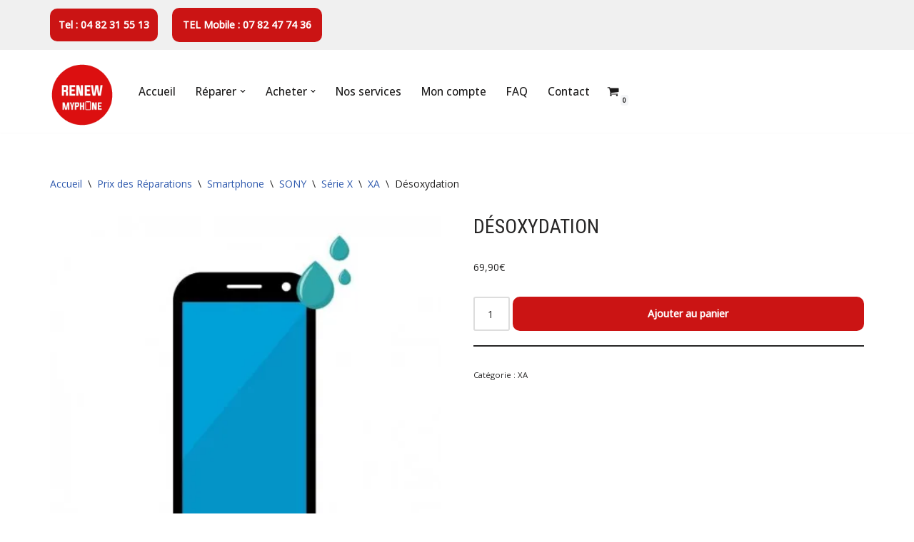

--- FILE ---
content_type: text/html; charset=UTF-8
request_url: https://renew-myphone.com/produit/desoxydation-122/
body_size: 31835
content:
<!DOCTYPE html>
<html lang="fr-FR" prefix="og: https://ogp.me/ns#">

<head><meta charset="UTF-8"><script>if(navigator.userAgent.match(/MSIE|Internet Explorer/i)||navigator.userAgent.match(/Trident\/7\..*?rv:11/i)){var href=document.location.href;if(!href.match(/[?&]nowprocket/)){if(href.indexOf("?")==-1){if(href.indexOf("#")==-1){document.location.href=href+"?nowprocket=1"}else{document.location.href=href.replace("#","?nowprocket=1#")}}else{if(href.indexOf("#")==-1){document.location.href=href+"&nowprocket=1"}else{document.location.href=href.replace("#","&nowprocket=1#")}}}}</script><script>class RocketLazyLoadScripts{constructor(e){this.triggerEvents=e,this.eventOptions={passive:!0},this.userEventListener=this.triggerListener.bind(this),this.delayedScripts={normal:[],async:[],defer:[]},this.allJQueries=[]}_addUserInteractionListener(e){this.triggerEvents.forEach((t=>window.addEventListener(t,e.userEventListener,e.eventOptions)))}_removeUserInteractionListener(e){this.triggerEvents.forEach((t=>window.removeEventListener(t,e.userEventListener,e.eventOptions)))}triggerListener(){this._removeUserInteractionListener(this),"loading"===document.readyState?document.addEventListener("DOMContentLoaded",this._loadEverythingNow.bind(this)):this._loadEverythingNow()}async _loadEverythingNow(){this._delayEventListeners(),this._delayJQueryReady(this),this._handleDocumentWrite(),this._registerAllDelayedScripts(),this._preloadAllScripts(),await this._loadScriptsFromList(this.delayedScripts.normal),await this._loadScriptsFromList(this.delayedScripts.defer),await this._loadScriptsFromList(this.delayedScripts.async),await this._triggerDOMContentLoaded(),await this._triggerWindowLoad(),window.dispatchEvent(new Event("rocket-allScriptsLoaded"))}_registerAllDelayedScripts(){document.querySelectorAll("script[type=rocketlazyloadscript]").forEach((e=>{e.hasAttribute("src")?e.hasAttribute("async")&&!1!==e.async?this.delayedScripts.async.push(e):e.hasAttribute("defer")&&!1!==e.defer||"module"===e.getAttribute("data-rocket-type")?this.delayedScripts.defer.push(e):this.delayedScripts.normal.push(e):this.delayedScripts.normal.push(e)}))}async _transformScript(e){return await this._requestAnimFrame(),new Promise((t=>{const n=document.createElement("script");let r;[...e.attributes].forEach((e=>{let t=e.nodeName;"type"!==t&&("data-rocket-type"===t&&(t="type",r=e.nodeValue),n.setAttribute(t,e.nodeValue))})),e.hasAttribute("src")?(n.addEventListener("load",t),n.addEventListener("error",t)):(n.text=e.text,t()),e.parentNode.replaceChild(n,e)}))}async _loadScriptsFromList(e){const t=e.shift();return t?(await this._transformScript(t),this._loadScriptsFromList(e)):Promise.resolve()}_preloadAllScripts(){var e=document.createDocumentFragment();[...this.delayedScripts.normal,...this.delayedScripts.defer,...this.delayedScripts.async].forEach((t=>{const n=t.getAttribute("src");if(n){const t=document.createElement("link");t.href=n,t.rel="preload",t.as="script",e.appendChild(t)}})),document.head.appendChild(e)}_delayEventListeners(){let e={};function t(t,n){!function(t){function n(n){return e[t].eventsToRewrite.indexOf(n)>=0?"rocket-"+n:n}e[t]||(e[t]={originalFunctions:{add:t.addEventListener,remove:t.removeEventListener},eventsToRewrite:[]},t.addEventListener=function(){arguments[0]=n(arguments[0]),e[t].originalFunctions.add.apply(t,arguments)},t.removeEventListener=function(){arguments[0]=n(arguments[0]),e[t].originalFunctions.remove.apply(t,arguments)})}(t),e[t].eventsToRewrite.push(n)}function n(e,t){let n=e[t];Object.defineProperty(e,t,{get:()=>n||function(){},set(r){e["rocket"+t]=n=r}})}t(document,"DOMContentLoaded"),t(window,"DOMContentLoaded"),t(window,"load"),t(window,"pageshow"),t(document,"readystatechange"),n(document,"onreadystatechange"),n(window,"onload"),n(window,"onpageshow")}_delayJQueryReady(e){let t=window.jQuery;Object.defineProperty(window,"jQuery",{get:()=>t,set(n){if(n&&n.fn&&!e.allJQueries.includes(n)){n.fn.ready=n.fn.init.prototype.ready=function(t){e.domReadyFired?t.bind(document)(n):document.addEventListener("rocket-DOMContentLoaded",(()=>t.bind(document)(n)))};const t=n.fn.on;n.fn.on=n.fn.init.prototype.on=function(){if(this[0]===window){function e(e){return e.split(" ").map((e=>"load"===e||0===e.indexOf("load.")?"rocket-jquery-load":e)).join(" ")}"string"==typeof arguments[0]||arguments[0]instanceof String?arguments[0]=e(arguments[0]):"object"==typeof arguments[0]&&Object.keys(arguments[0]).forEach((t=>{delete Object.assign(arguments[0],{[e(t)]:arguments[0][t]})[t]}))}return t.apply(this,arguments),this},e.allJQueries.push(n)}t=n}})}async _triggerDOMContentLoaded(){this.domReadyFired=!0,await this._requestAnimFrame(),document.dispatchEvent(new Event("rocket-DOMContentLoaded")),await this._requestAnimFrame(),window.dispatchEvent(new Event("rocket-DOMContentLoaded")),await this._requestAnimFrame(),document.dispatchEvent(new Event("rocket-readystatechange")),await this._requestAnimFrame(),document.rocketonreadystatechange&&document.rocketonreadystatechange()}async _triggerWindowLoad(){await this._requestAnimFrame(),window.dispatchEvent(new Event("rocket-load")),await this._requestAnimFrame(),window.rocketonload&&window.rocketonload(),await this._requestAnimFrame(),this.allJQueries.forEach((e=>e(window).trigger("rocket-jquery-load"))),window.dispatchEvent(new Event("rocket-pageshow")),await this._requestAnimFrame(),window.rocketonpageshow&&window.rocketonpageshow()}_handleDocumentWrite(){const e=new Map;document.write=document.writeln=function(t){const n=document.currentScript,r=document.createRange(),i=n.parentElement;let o=e.get(n);void 0===o&&(o=n.nextSibling,e.set(n,o));const a=document.createDocumentFragment();r.setStart(a,0),a.appendChild(r.createContextualFragment(t)),i.insertBefore(a,o)}}async _requestAnimFrame(){return new Promise((e=>requestAnimationFrame(e)))}static run(){const e=new RocketLazyLoadScripts(["keydown","mousemove","touchmove","touchstart","touchend","wheel"]);e._addUserInteractionListener(e)}}RocketLazyLoadScripts.run();</script>
	
	
	<meta name="viewport" content="width=device-width, initial-scale=1, minimum-scale=1">
	<link rel="profile" href="http://gmpg.org/xfn/11">
		<script type="rocketlazyloadscript">window._wca = window._wca || [];</script>

<!-- Optimisation des moteurs de recherche par Rank Math - https://rankmath.com/ -->
<title>Désoxydation | Renew My Phone</title><link rel="preload" as="style" href="https://fonts.googleapis.com/css?family=Open%20Sans%3A400%2C500%7CRoboto%20Condensed%3A400&#038;display=swap" /><link rel="stylesheet" href="https://fonts.googleapis.com/css?family=Open%20Sans%3A400%2C500%7CRoboto%20Condensed%3A400&#038;display=swap" media="print" onload="this.media='all'" /><noscript><link rel="stylesheet" href="https://fonts.googleapis.com/css?family=Open%20Sans%3A400%2C500%7CRoboto%20Condensed%3A400&#038;display=swap" /></noscript>
<meta name="robots" content="follow, index, max-snippet:-1, max-video-preview:-1, max-image-preview:large"/>
<link rel="canonical" href="https://renew-myphone.com/produit/desoxydation-122/" />
<meta property="og:locale" content="fr_FR" />
<meta property="og:type" content="product" />
<meta property="og:title" content="Désoxydation | Renew My Phone" />
<meta property="og:url" content="https://renew-myphone.com/produit/desoxydation-122/" />
<meta property="og:site_name" content="Renew My Phone" />
<meta property="og:updated_time" content="2023-01-26T09:55:28+00:00" />
<meta property="og:image" content="https://i0.wp.com/renew-myphone.com/wp-content/uploads/2020/06/desoxydation.jpg" />
<meta property="og:image:secure_url" content="https://i0.wp.com/renew-myphone.com/wp-content/uploads/2020/06/desoxydation.jpg" />
<meta property="og:image:width" content="458" />
<meta property="og:image:height" content="458" />
<meta property="og:image:alt" content="Désoxydation" />
<meta property="og:image:type" content="image/jpeg" />
<meta property="product:price:amount" content="69.90" />
<meta property="product:price:currency" content="EUR" />
<meta property="product:availability" content="instock" />
<meta name="twitter:card" content="summary_large_image" />
<meta name="twitter:title" content="Désoxydation | Renew My Phone" />
<meta name="twitter:image" content="https://i0.wp.com/renew-myphone.com/wp-content/uploads/2020/06/desoxydation.jpg" />
<meta name="twitter:label1" content="Prix" />
<meta name="twitter:data1" content="69,90&euro;" />
<meta name="twitter:label2" content="Disponibilité" />
<meta name="twitter:data2" content="En stock" />
<script type="application/ld+json" class="rank-math-schema">{"@context":"https://schema.org","@graph":[{"@type":"Place","@id":"https://renew-myphone.com/#place","geo":{"@type":"GeoCoordinates","latitude":"45.940921783447266","longitude":"4.774121284484863"},"hasMap":"https://www.google.com/maps/search/?api=1&amp;query=45.940921783447266,4.774121284484863","address":{"@type":"PostalAddress","streetAddress":"33 grande rue","addressLocality":"tr\u00e9voux","addressRegion":"ain","postalCode":"01600","addressCountry":"france"}},{"@type":"Organization","@id":"https://renew-myphone.com/#organization","name":"RENEW MYPHONE","url":"https://renew-myphone.com","sameAs":["https://www.facebook.com/Renew.MyPhone"],"email":"contact@renew-myphone.com","address":{"@type":"PostalAddress","streetAddress":"33 grande rue","addressLocality":"tr\u00e9voux","addressRegion":"ain","postalCode":"01600","addressCountry":"france"},"logo":{"@type":"ImageObject","@id":"https://renew-myphone.com/#logo","url":"https://renew-myphone.com/wp-content/uploads/2020/06/Logo-V2-1.png","contentUrl":"https://renew-myphone.com/wp-content/uploads/2020/06/Logo-V2-1.png","caption":"Renew My Phone","inLanguage":"fr-FR","width":"500","height":"500"},"contactPoint":[{"@type":"ContactPoint","telephone":"+330682477436","contactType":"customer support"},{"@type":"ContactPoint","telephone":"+330482315513","contactType":"customer support"}],"location":{"@id":"https://renew-myphone.com/#place"}},{"@type":"WebSite","@id":"https://renew-myphone.com/#website","url":"https://renew-myphone.com","name":"Renew My Phone","publisher":{"@id":"https://renew-myphone.com/#organization"},"inLanguage":"fr-FR"},{"@type":"ImageObject","@id":"https://i0.wp.com/renew-myphone.com/wp-content/uploads/2020/06/desoxydation.jpg?fit=458%2C458&amp;ssl=1","url":"https://i0.wp.com/renew-myphone.com/wp-content/uploads/2020/06/desoxydation.jpg?fit=458%2C458&amp;ssl=1","width":"458","height":"458","inLanguage":"fr-FR"},{"@type":"ItemPage","@id":"https://renew-myphone.com/produit/desoxydation-122/#webpage","url":"https://renew-myphone.com/produit/desoxydation-122/","name":"D\u00e9soxydation | Renew My Phone","datePublished":"2020-06-02T13:53:22+00:00","dateModified":"2023-01-26T09:55:28+00:00","isPartOf":{"@id":"https://renew-myphone.com/#website"},"primaryImageOfPage":{"@id":"https://i0.wp.com/renew-myphone.com/wp-content/uploads/2020/06/desoxydation.jpg?fit=458%2C458&amp;ssl=1"},"inLanguage":"fr-FR"},{"@type":"Product","name":"D\u00e9soxydation | Renew My Phone","category":"Prix des R\u00e9parations &gt; Smartphone &gt; SONY &gt; S\u00e9rie X &gt; XA","mainEntityOfPage":{"@id":"https://renew-myphone.com/produit/desoxydation-122/#webpage"},"image":[{"@type":"ImageObject","url":"https://renew-myphone.com/wp-content/uploads/2020/06/desoxydation.jpg","height":"458","width":"458"}],"offers":{"@type":"Offer","price":"69.90","priceCurrency":"EUR","priceValidUntil":"2027-12-31","availability":"https://schema.org/InStock","itemCondition":"NewCondition","url":"https://renew-myphone.com/produit/desoxydation-122/","seller":{"@type":"Organization","@id":"https://renew-myphone.com/","name":"Renew My Phone","url":"https://renew-myphone.com","logo":"https://renew-myphone.com/wp-content/uploads/2020/06/Logo-V2-1.png"},"priceSpecification":{"price":"69.90","priceCurrency":"EUR","valueAddedTaxIncluded":"false"}},"@id":"https://renew-myphone.com/produit/desoxydation-122/#richSnippet"}]}</script>
<!-- /Extension Rank Math WordPress SEO -->

<link rel='dns-prefetch' href='//stats.wp.com' />
<link rel='dns-prefetch' href='//fonts.googleapis.com' />
<link rel='dns-prefetch' href='//www.googletagmanager.com' />
<link rel='dns-prefetch' href='//pagead2.googlesyndication.com' />
<link href='https://fonts.gstatic.com' crossorigin rel='preconnect' />
<link rel='preconnect' href='//i0.wp.com' />
<link rel='preconnect' href='//c0.wp.com' />
<link rel="alternate" type="application/rss+xml" title="Renew My Phone &raquo; Flux" href="https://renew-myphone.com/feed/" />
<link rel="alternate" type="application/rss+xml" title="Renew My Phone &raquo; Flux des commentaires" href="https://renew-myphone.com/comments/feed/" />
<link data-minify="1" rel='stylesheet' id='hfe-widgets-style-css' href='https://renew-myphone.com/wp-content/cache/min/1/wp-content/plugins/header-footer-elementor/inc/widgets-css/frontend.css?ver=1768508410' type='text/css' media='all' />
<link data-minify="1" rel='stylesheet' id='hfe-woo-product-grid-css' href='https://renew-myphone.com/wp-content/cache/min/1/wp-content/plugins/header-footer-elementor/inc/widgets-css/woo-products.css?ver=1768508410' type='text/css' media='all' />
<style id='wp-emoji-styles-inline-css' type='text/css'>

	img.wp-smiley, img.emoji {
		display: inline !important;
		border: none !important;
		box-shadow: none !important;
		height: 1em !important;
		width: 1em !important;
		margin: 0 0.07em !important;
		vertical-align: -0.1em !important;
		background: none !important;
		padding: 0 !important;
	}
</style>
<link data-minify="1" rel='stylesheet' id='wp-block-library-css' href='https://renew-myphone.com/wp-content/cache/min/1/c/6.6.4/wp-includes/css/dist/block-library/style.min.css?ver=1768508410' type='text/css' media='all' />
<link data-minify="1" rel='stylesheet' id='mediaelement-css' href='https://renew-myphone.com/wp-content/cache/min/1/c/6.6.4/wp-includes/js/mediaelement/mediaelementplayer-legacy.min.css?ver=1768508410' type='text/css' media='all' />
<link data-minify="1" rel='stylesheet' id='wp-mediaelement-css' href='https://renew-myphone.com/wp-content/cache/min/1/c/6.6.4/wp-includes/js/mediaelement/wp-mediaelement.min.css?ver=1768508410' type='text/css' media='all' />
<style id='jetpack-sharing-buttons-style-inline-css' type='text/css'>
.jetpack-sharing-buttons__services-list{display:flex;flex-direction:row;flex-wrap:wrap;gap:0;list-style-type:none;margin:5px;padding:0}.jetpack-sharing-buttons__services-list.has-small-icon-size{font-size:12px}.jetpack-sharing-buttons__services-list.has-normal-icon-size{font-size:16px}.jetpack-sharing-buttons__services-list.has-large-icon-size{font-size:24px}.jetpack-sharing-buttons__services-list.has-huge-icon-size{font-size:36px}@media print{.jetpack-sharing-buttons__services-list{display:none!important}}.editor-styles-wrapper .wp-block-jetpack-sharing-buttons{gap:0;padding-inline-start:0}ul.jetpack-sharing-buttons__services-list.has-background{padding:1.25em 2.375em}
</style>
<style id='classic-theme-styles-inline-css' type='text/css'>
/*! This file is auto-generated */
.wp-block-button__link{color:#fff;background-color:#32373c;border-radius:9999px;box-shadow:none;text-decoration:none;padding:calc(.667em + 2px) calc(1.333em + 2px);font-size:1.125em}.wp-block-file__button{background:#32373c;color:#fff;text-decoration:none}
</style>
<style id='global-styles-inline-css' type='text/css'>
:root{--wp--preset--aspect-ratio--square: 1;--wp--preset--aspect-ratio--4-3: 4/3;--wp--preset--aspect-ratio--3-4: 3/4;--wp--preset--aspect-ratio--3-2: 3/2;--wp--preset--aspect-ratio--2-3: 2/3;--wp--preset--aspect-ratio--16-9: 16/9;--wp--preset--aspect-ratio--9-16: 9/16;--wp--preset--color--black: #000000;--wp--preset--color--cyan-bluish-gray: #abb8c3;--wp--preset--color--white: #ffffff;--wp--preset--color--pale-pink: #f78da7;--wp--preset--color--vivid-red: #cf2e2e;--wp--preset--color--luminous-vivid-orange: #ff6900;--wp--preset--color--luminous-vivid-amber: #fcb900;--wp--preset--color--light-green-cyan: #7bdcb5;--wp--preset--color--vivid-green-cyan: #00d084;--wp--preset--color--pale-cyan-blue: #8ed1fc;--wp--preset--color--vivid-cyan-blue: #0693e3;--wp--preset--color--vivid-purple: #9b51e0;--wp--preset--color--neve-link-color: var(--nv-primary-accent);--wp--preset--color--neve-link-hover-color: var(--nv-secondary-accent);--wp--preset--color--nv-site-bg: var(--nv-site-bg);--wp--preset--color--nv-light-bg: var(--nv-light-bg);--wp--preset--color--nv-dark-bg: var(--nv-dark-bg);--wp--preset--color--neve-text-color: var(--nv-text-color);--wp--preset--color--nv-text-dark-bg: var(--nv-text-dark-bg);--wp--preset--color--nv-c-1: var(--nv-c-1);--wp--preset--color--nv-c-2: var(--nv-c-2);--wp--preset--gradient--vivid-cyan-blue-to-vivid-purple: linear-gradient(135deg,rgba(6,147,227,1) 0%,rgb(155,81,224) 100%);--wp--preset--gradient--light-green-cyan-to-vivid-green-cyan: linear-gradient(135deg,rgb(122,220,180) 0%,rgb(0,208,130) 100%);--wp--preset--gradient--luminous-vivid-amber-to-luminous-vivid-orange: linear-gradient(135deg,rgba(252,185,0,1) 0%,rgba(255,105,0,1) 100%);--wp--preset--gradient--luminous-vivid-orange-to-vivid-red: linear-gradient(135deg,rgba(255,105,0,1) 0%,rgb(207,46,46) 100%);--wp--preset--gradient--very-light-gray-to-cyan-bluish-gray: linear-gradient(135deg,rgb(238,238,238) 0%,rgb(169,184,195) 100%);--wp--preset--gradient--cool-to-warm-spectrum: linear-gradient(135deg,rgb(74,234,220) 0%,rgb(151,120,209) 20%,rgb(207,42,186) 40%,rgb(238,44,130) 60%,rgb(251,105,98) 80%,rgb(254,248,76) 100%);--wp--preset--gradient--blush-light-purple: linear-gradient(135deg,rgb(255,206,236) 0%,rgb(152,150,240) 100%);--wp--preset--gradient--blush-bordeaux: linear-gradient(135deg,rgb(254,205,165) 0%,rgb(254,45,45) 50%,rgb(107,0,62) 100%);--wp--preset--gradient--luminous-dusk: linear-gradient(135deg,rgb(255,203,112) 0%,rgb(199,81,192) 50%,rgb(65,88,208) 100%);--wp--preset--gradient--pale-ocean: linear-gradient(135deg,rgb(255,245,203) 0%,rgb(182,227,212) 50%,rgb(51,167,181) 100%);--wp--preset--gradient--electric-grass: linear-gradient(135deg,rgb(202,248,128) 0%,rgb(113,206,126) 100%);--wp--preset--gradient--midnight: linear-gradient(135deg,rgb(2,3,129) 0%,rgb(40,116,252) 100%);--wp--preset--font-size--small: 13px;--wp--preset--font-size--medium: 20px;--wp--preset--font-size--large: 36px;--wp--preset--font-size--x-large: 42px;--wp--preset--font-family--inter: "Inter", sans-serif;--wp--preset--font-family--cardo: Cardo;--wp--preset--spacing--20: 0.44rem;--wp--preset--spacing--30: 0.67rem;--wp--preset--spacing--40: 1rem;--wp--preset--spacing--50: 1.5rem;--wp--preset--spacing--60: 2.25rem;--wp--preset--spacing--70: 3.38rem;--wp--preset--spacing--80: 5.06rem;--wp--preset--shadow--natural: 6px 6px 9px rgba(0, 0, 0, 0.2);--wp--preset--shadow--deep: 12px 12px 50px rgba(0, 0, 0, 0.4);--wp--preset--shadow--sharp: 6px 6px 0px rgba(0, 0, 0, 0.2);--wp--preset--shadow--outlined: 6px 6px 0px -3px rgba(255, 255, 255, 1), 6px 6px rgba(0, 0, 0, 1);--wp--preset--shadow--crisp: 6px 6px 0px rgba(0, 0, 0, 1);}:where(.is-layout-flex){gap: 0.5em;}:where(.is-layout-grid){gap: 0.5em;}body .is-layout-flex{display: flex;}.is-layout-flex{flex-wrap: wrap;align-items: center;}.is-layout-flex > :is(*, div){margin: 0;}body .is-layout-grid{display: grid;}.is-layout-grid > :is(*, div){margin: 0;}:where(.wp-block-columns.is-layout-flex){gap: 2em;}:where(.wp-block-columns.is-layout-grid){gap: 2em;}:where(.wp-block-post-template.is-layout-flex){gap: 1.25em;}:where(.wp-block-post-template.is-layout-grid){gap: 1.25em;}.has-black-color{color: var(--wp--preset--color--black) !important;}.has-cyan-bluish-gray-color{color: var(--wp--preset--color--cyan-bluish-gray) !important;}.has-white-color{color: var(--wp--preset--color--white) !important;}.has-pale-pink-color{color: var(--wp--preset--color--pale-pink) !important;}.has-vivid-red-color{color: var(--wp--preset--color--vivid-red) !important;}.has-luminous-vivid-orange-color{color: var(--wp--preset--color--luminous-vivid-orange) !important;}.has-luminous-vivid-amber-color{color: var(--wp--preset--color--luminous-vivid-amber) !important;}.has-light-green-cyan-color{color: var(--wp--preset--color--light-green-cyan) !important;}.has-vivid-green-cyan-color{color: var(--wp--preset--color--vivid-green-cyan) !important;}.has-pale-cyan-blue-color{color: var(--wp--preset--color--pale-cyan-blue) !important;}.has-vivid-cyan-blue-color{color: var(--wp--preset--color--vivid-cyan-blue) !important;}.has-vivid-purple-color{color: var(--wp--preset--color--vivid-purple) !important;}.has-black-background-color{background-color: var(--wp--preset--color--black) !important;}.has-cyan-bluish-gray-background-color{background-color: var(--wp--preset--color--cyan-bluish-gray) !important;}.has-white-background-color{background-color: var(--wp--preset--color--white) !important;}.has-pale-pink-background-color{background-color: var(--wp--preset--color--pale-pink) !important;}.has-vivid-red-background-color{background-color: var(--wp--preset--color--vivid-red) !important;}.has-luminous-vivid-orange-background-color{background-color: var(--wp--preset--color--luminous-vivid-orange) !important;}.has-luminous-vivid-amber-background-color{background-color: var(--wp--preset--color--luminous-vivid-amber) !important;}.has-light-green-cyan-background-color{background-color: var(--wp--preset--color--light-green-cyan) !important;}.has-vivid-green-cyan-background-color{background-color: var(--wp--preset--color--vivid-green-cyan) !important;}.has-pale-cyan-blue-background-color{background-color: var(--wp--preset--color--pale-cyan-blue) !important;}.has-vivid-cyan-blue-background-color{background-color: var(--wp--preset--color--vivid-cyan-blue) !important;}.has-vivid-purple-background-color{background-color: var(--wp--preset--color--vivid-purple) !important;}.has-black-border-color{border-color: var(--wp--preset--color--black) !important;}.has-cyan-bluish-gray-border-color{border-color: var(--wp--preset--color--cyan-bluish-gray) !important;}.has-white-border-color{border-color: var(--wp--preset--color--white) !important;}.has-pale-pink-border-color{border-color: var(--wp--preset--color--pale-pink) !important;}.has-vivid-red-border-color{border-color: var(--wp--preset--color--vivid-red) !important;}.has-luminous-vivid-orange-border-color{border-color: var(--wp--preset--color--luminous-vivid-orange) !important;}.has-luminous-vivid-amber-border-color{border-color: var(--wp--preset--color--luminous-vivid-amber) !important;}.has-light-green-cyan-border-color{border-color: var(--wp--preset--color--light-green-cyan) !important;}.has-vivid-green-cyan-border-color{border-color: var(--wp--preset--color--vivid-green-cyan) !important;}.has-pale-cyan-blue-border-color{border-color: var(--wp--preset--color--pale-cyan-blue) !important;}.has-vivid-cyan-blue-border-color{border-color: var(--wp--preset--color--vivid-cyan-blue) !important;}.has-vivid-purple-border-color{border-color: var(--wp--preset--color--vivid-purple) !important;}.has-vivid-cyan-blue-to-vivid-purple-gradient-background{background: var(--wp--preset--gradient--vivid-cyan-blue-to-vivid-purple) !important;}.has-light-green-cyan-to-vivid-green-cyan-gradient-background{background: var(--wp--preset--gradient--light-green-cyan-to-vivid-green-cyan) !important;}.has-luminous-vivid-amber-to-luminous-vivid-orange-gradient-background{background: var(--wp--preset--gradient--luminous-vivid-amber-to-luminous-vivid-orange) !important;}.has-luminous-vivid-orange-to-vivid-red-gradient-background{background: var(--wp--preset--gradient--luminous-vivid-orange-to-vivid-red) !important;}.has-very-light-gray-to-cyan-bluish-gray-gradient-background{background: var(--wp--preset--gradient--very-light-gray-to-cyan-bluish-gray) !important;}.has-cool-to-warm-spectrum-gradient-background{background: var(--wp--preset--gradient--cool-to-warm-spectrum) !important;}.has-blush-light-purple-gradient-background{background: var(--wp--preset--gradient--blush-light-purple) !important;}.has-blush-bordeaux-gradient-background{background: var(--wp--preset--gradient--blush-bordeaux) !important;}.has-luminous-dusk-gradient-background{background: var(--wp--preset--gradient--luminous-dusk) !important;}.has-pale-ocean-gradient-background{background: var(--wp--preset--gradient--pale-ocean) !important;}.has-electric-grass-gradient-background{background: var(--wp--preset--gradient--electric-grass) !important;}.has-midnight-gradient-background{background: var(--wp--preset--gradient--midnight) !important;}.has-small-font-size{font-size: var(--wp--preset--font-size--small) !important;}.has-medium-font-size{font-size: var(--wp--preset--font-size--medium) !important;}.has-large-font-size{font-size: var(--wp--preset--font-size--large) !important;}.has-x-large-font-size{font-size: var(--wp--preset--font-size--x-large) !important;}
:where(.wp-block-post-template.is-layout-flex){gap: 1.25em;}:where(.wp-block-post-template.is-layout-grid){gap: 1.25em;}
:where(.wp-block-columns.is-layout-flex){gap: 2em;}:where(.wp-block-columns.is-layout-grid){gap: 2em;}
:root :where(.wp-block-pullquote){font-size: 1.5em;line-height: 1.6;}
</style>
<link data-minify="1" rel='stylesheet' id='dashicons-css' href='https://renew-myphone.com/wp-content/cache/min/1/c/6.6.4/wp-includes/css/dashicons.min.css?ver=1768508410' type='text/css' media='all' />
<link data-minify="1" rel='stylesheet' id='admin-bar-css' href='https://renew-myphone.com/wp-content/cache/min/1/c/6.6.4/wp-includes/css/admin-bar.min.css?ver=1768508410' type='text/css' media='all' />
<style id='admin-bar-inline-css' type='text/css'>

    /* Hide CanvasJS credits for P404 charts specifically */
    #p404RedirectChart .canvasjs-chart-credit {
        display: none !important;
    }
    
    #p404RedirectChart canvas {
        border-radius: 6px;
    }

    .p404-redirect-adminbar-weekly-title {
        font-weight: bold;
        font-size: 14px;
        color: #fff;
        margin-bottom: 6px;
    }

    #wpadminbar #wp-admin-bar-p404_free_top_button .ab-icon:before {
        content: "\f103";
        color: #dc3545;
        top: 3px;
    }
    
    #wp-admin-bar-p404_free_top_button .ab-item {
        min-width: 80px !important;
        padding: 0px !important;
    }
    
    /* Ensure proper positioning and z-index for P404 dropdown */
    .p404-redirect-adminbar-dropdown-wrap { 
        min-width: 0; 
        padding: 0;
        position: static !important;
    }
    
    #wpadminbar #wp-admin-bar-p404_free_top_button_dropdown {
        position: static !important;
    }
    
    #wpadminbar #wp-admin-bar-p404_free_top_button_dropdown .ab-item {
        padding: 0 !important;
        margin: 0 !important;
    }
    
    .p404-redirect-dropdown-container {
        min-width: 340px;
        padding: 18px 18px 12px 18px;
        background: #23282d !important;
        color: #fff;
        border-radius: 12px;
        box-shadow: 0 8px 32px rgba(0,0,0,0.25);
        margin-top: 10px;
        position: relative !important;
        z-index: 999999 !important;
        display: block !important;
        border: 1px solid #444;
    }
    
    /* Ensure P404 dropdown appears on hover */
    #wpadminbar #wp-admin-bar-p404_free_top_button .p404-redirect-dropdown-container { 
        display: none !important;
    }
    
    #wpadminbar #wp-admin-bar-p404_free_top_button:hover .p404-redirect-dropdown-container { 
        display: block !important;
    }
    
    #wpadminbar #wp-admin-bar-p404_free_top_button:hover #wp-admin-bar-p404_free_top_button_dropdown .p404-redirect-dropdown-container {
        display: block !important;
    }
    
    .p404-redirect-card {
        background: #2c3338;
        border-radius: 8px;
        padding: 18px 18px 12px 18px;
        box-shadow: 0 2px 8px rgba(0,0,0,0.07);
        display: flex;
        flex-direction: column;
        align-items: flex-start;
        border: 1px solid #444;
    }
    
    .p404-redirect-btn {
        display: inline-block;
        background: #dc3545;
        color: #fff !important;
        font-weight: bold;
        padding: 5px 22px;
        border-radius: 8px;
        text-decoration: none;
        font-size: 17px;
        transition: background 0.2s, box-shadow 0.2s;
        margin-top: 8px;
        box-shadow: 0 2px 8px rgba(220,53,69,0.15);
        text-align: center;
        line-height: 1.6;
    }
    
    .p404-redirect-btn:hover {
        background: #c82333;
        color: #fff !important;
        box-shadow: 0 4px 16px rgba(220,53,69,0.25);
    }
    
    /* Prevent conflicts with other admin bar dropdowns */
    #wpadminbar .ab-top-menu > li:hover > .ab-item,
    #wpadminbar .ab-top-menu > li.hover > .ab-item {
        z-index: auto;
    }
    
    #wpadminbar #wp-admin-bar-p404_free_top_button:hover > .ab-item {
        z-index: 999998 !important;
    }
    
</style>
<link data-minify="1" rel='stylesheet' id='sapc_css-css' href='https://renew-myphone.com/wp-content/cache/min/1/wp-content/plugins/service-area-postcode-checker/css/my_services_postcode_checker.css?ver=1768508410' type='text/css' media='all' />
<link data-minify="1" rel='stylesheet' id='photoswipe-css' href='https://renew-myphone.com/wp-content/cache/min/1/p/woocommerce/9.7.2/assets/css/photoswipe/photoswipe.min.css?ver=1768508410' type='text/css' media='all' />
<link data-minify="1" rel='stylesheet' id='photoswipe-default-skin-css' href='https://renew-myphone.com/wp-content/cache/min/1/p/woocommerce/9.7.2/assets/css/photoswipe/default-skin/default-skin.min.css?ver=1768508410' type='text/css' media='all' />
<link data-minify="1" rel='stylesheet' id='woocommerce-layout-css' href='https://renew-myphone.com/wp-content/cache/min/1/p/woocommerce/9.7.2/assets/css/woocommerce-layout.css?ver=1768508410' type='text/css' media='all' />
<style id='woocommerce-layout-inline-css' type='text/css'>
.woocommerce-product-gallery{ opacity: 1 !important; }

	.infinite-scroll .woocommerce-pagination {
		display: none;
	}
</style>
<link data-minify="1" rel='stylesheet' id='woocommerce-smallscreen-css' href='https://renew-myphone.com/wp-content/cache/min/1/p/woocommerce/9.7.2/assets/css/woocommerce-smallscreen.css?ver=1768508410' type='text/css' media='only screen and (max-width: 768px)' />
<link data-minify="1" rel='stylesheet' id='woocommerce-general-css' href='https://renew-myphone.com/wp-content/cache/min/1/p/woocommerce/9.7.2/assets/css/woocommerce.css?ver=1768508410' type='text/css' media='all' />
<style id='woocommerce-inline-inline-css' type='text/css'>
.woocommerce form .form-row .required { visibility: visible; }
</style>
<link rel='stylesheet' id='aws-style-css' href='https://renew-myphone.com/wp-content/plugins/advanced-woo-search/assets/css/common.min.css?ver=3.46' type='text/css' media='all' />
<link data-minify="1" rel='stylesheet' id='wpos-slick-style-css' href='https://renew-myphone.com/wp-content/cache/min/1/wp-content/plugins/woo-product-slider-and-carousel-with-category/assets/css/slick.css?ver=1768508410' type='text/css' media='all' />
<link data-minify="1" rel='stylesheet' id='wcpscwc-public-style-css' href='https://renew-myphone.com/wp-content/cache/min/1/wp-content/plugins/woo-product-slider-and-carousel-with-category/assets/css/wcpscwc-public.css?ver=1768508411' type='text/css' media='all' />
<link data-minify="1" rel='stylesheet' id='hfe-style-css' href='https://renew-myphone.com/wp-content/cache/min/1/wp-content/plugins/header-footer-elementor/assets/css/header-footer-elementor.css?ver=1768508410' type='text/css' media='all' />
<link data-minify="1" rel='stylesheet' id='elementor-icons-css' href='https://renew-myphone.com/wp-content/cache/min/1/wp-content/plugins/elementor/assets/lib/eicons/css/elementor-icons.min.css?ver=1768508411' type='text/css' media='all' />
<link rel='stylesheet' id='elementor-frontend-css' href='https://renew-myphone.com/wp-content/plugins/elementor/assets/css/frontend.min.css?ver=3.32.4' type='text/css' media='all' />
<link data-minify="1" rel='stylesheet' id='elementor-post-273-css' href='https://renew-myphone.com/wp-content/cache/min/1/wp-content/uploads/elementor/css/post-273.css?ver=1768508411' type='text/css' media='all' />
<link data-minify="1" rel='stylesheet' id='lae-animate-css' href='https://renew-myphone.com/wp-content/cache/min/1/wp-content/plugins/addons-for-elementor/assets/css/lib/animate.css?ver=1768508411' type='text/css' media='all' />
<link rel='stylesheet' id='lae-sliders-styles-css' href='https://renew-myphone.com/wp-content/plugins/addons-for-elementor/assets/css/lib/sliders.min.css?ver=8.7' type='text/css' media='all' />
<link data-minify="1" rel='stylesheet' id='lae-icomoon-styles-css' href='https://renew-myphone.com/wp-content/cache/min/1/wp-content/plugins/addons-for-elementor/assets/css/icomoon.css?ver=1768508411' type='text/css' media='all' />
<link data-minify="1" rel='stylesheet' id='lae-frontend-styles-css' href='https://renew-myphone.com/wp-content/cache/min/1/wp-content/plugins/addons-for-elementor/assets/css/lae-frontend.css?ver=1768508411' type='text/css' media='all' />
<link data-minify="1" rel='stylesheet' id='lae-grid-styles-css' href='https://renew-myphone.com/wp-content/cache/min/1/wp-content/plugins/addons-for-elementor/assets/css/lae-grid.css?ver=1768508411' type='text/css' media='all' />
<link rel='stylesheet' id='lae-widgets-styles-css' href='https://renew-myphone.com/wp-content/plugins/addons-for-elementor/assets/css/widgets/lae-widgets.min.css?ver=8.7' type='text/css' media='all' />
<link data-minify="1" rel='stylesheet' id='font-awesome-5-all-css' href='https://renew-myphone.com/wp-content/cache/min/1/wp-content/plugins/elementor/assets/lib/font-awesome/css/all.min.css?ver=1768508411' type='text/css' media='all' />
<link rel='stylesheet' id='font-awesome-4-shim-css' href='https://renew-myphone.com/wp-content/plugins/elementor/assets/lib/font-awesome/css/v4-shims.min.css?ver=3.32.4' type='text/css' media='all' />
<link data-minify="1" rel='stylesheet' id='elementor-post-1701-css' href='https://renew-myphone.com/wp-content/cache/min/1/wp-content/uploads/elementor/css/post-1701.css?ver=1768508411' type='text/css' media='all' />
<link data-minify="1" rel='stylesheet' id='brands-styles-css' href='https://renew-myphone.com/wp-content/cache/min/1/p/woocommerce/9.7.2/assets/css/brands.css?ver=1768508411' type='text/css' media='all' />
<link rel='stylesheet' id='neve-woocommerce-css' href='https://renew-myphone.com/wp-content/themes/neve/assets/css/woocommerce.min.css?ver=3.7.0' type='text/css' media='all' />
<link rel='stylesheet' id='neve-style-css' href='https://renew-myphone.com/wp-content/themes/neve/style-main-new.min.css?ver=3.7.0' type='text/css' media='all' />
<style id='neve-style-inline-css' type='text/css'>
.nv-meta-list li.meta:not(:last-child):after { content:"/" }.nv-meta-list .no-mobile{
			display:none;
		}.nv-meta-list li.last::after{
			content: ""!important;
		}@media (min-width: 769px) {
			.nv-meta-list .no-mobile {
				display: inline-block;
			}
			.nv-meta-list li.last:not(:last-child)::after {
		 		content: "/" !important;
			}
		}
 :root{ --container: 748px;--postwidth:100%; --primarybtnbg: var(--nv-primary-accent); --primarybtnhoverbg: var(--nv-primary-accent); --primarybtncolor: #fff; --secondarybtncolor: var(--nv-primary-accent); --primarybtnhovercolor: #fff; --secondarybtnhovercolor: var(--nv-primary-accent);--primarybtnborderradius:3px;--secondarybtnborderradius:3px;--secondarybtnborderwidth:3px;--btnpadding:13px 15px;--primarybtnpadding:13px 15px;--secondarybtnpadding:calc(13px - 3px) calc(15px - 3px); --bodyfontfamily: "Open Sans"; --bodyfontsize: 15px; --bodylineheight: 1.6; --bodyletterspacing: 0px; --bodyfontweight: 400; --headingsfontfamily: "Roboto Condensed"; --h1fontsize: 1.5em; --h1fontweight: 400; --h1lineheight: 1.2; --h1letterspacing: 0px; --h1texttransform: uppercase; --h2fontsize: 1.3em; --h2fontweight: 400; --h2lineheight: 1.3; --h2letterspacing: 0px; --h2texttransform: uppercase; --h3fontsize: 1.1em; --h3fontweight: 400; --h3lineheight: 1.6; --h3letterspacing: 0px; --h3texttransform: uppercase; --h4fontsize: 1em; --h4fontweight: 400; --h4lineheight: 1.6; --h4letterspacing: 0px; --h4texttransform: uppercase; --h5fontsize: 0.75em; --h5fontweight: 400; --h5lineheight: 1.6; --h5letterspacing: 0px; --h5texttransform: uppercase; --h6fontsize: 0.75em; --h6fontweight: 400; --h6lineheight: 1.6; --h6letterspacing: 0px; --h6texttransform: uppercase;--formfieldborderwidth:2px;--formfieldborderradius:3px; --formfieldbgcolor: var(--nv-site-bg); --formfieldbordercolor: #dddddd; --formfieldcolor: var(--nv-text-color);--formfieldpadding:10px 12px; } .has-neve-button-color-color{ color: var(--nv-primary-accent)!important; } .has-neve-button-color-background-color{ background-color: var(--nv-primary-accent)!important; } .single-post-container .alignfull > [class*="__inner-container"], .single-post-container .alignwide > [class*="__inner-container"]{ max-width:718px } .single-product .alignfull > [class*="__inner-container"], .single-product .alignwide > [class*="__inner-container"]{ max-width:718px } .nv-meta-list{ --avatarsize: 20px; } .single .nv-meta-list{ --avatarsize: 20px; } .nv-is-boxed.nv-comments-wrap{ --padding:20px; } .nv-is-boxed.comment-respond{ --padding:20px; } .single:not(.single-product), .page{ --c-vspace:0 0 0 0;; } .global-styled{ --bgcolor: var(--nv-site-bg); } .header-top{ --rowbcolor: var(--nv-light-bg); --color: var(--nv-text-color); --bgcolor: #f0f0f0; } .header-main{ --rowbcolor: var(--nv-light-bg); --color: #000000; } .header-bottom{ --rowbcolor: var(--nv-light-bg); --color: var(--nv-text-color); --bgcolor: #ffffff; } .header-menu-sidebar-bg{ --justify: flex-start; --textalign: left;--flexg: 1;--wrapdropdownwidth: auto; --color: var(--nv-text-dark-bg); --bgcolor: #ffffff; } .builder-item--logo{ --maxwidth: 120px; --fs: 24px;--padding:10px 0;--margin:0; --textalign: left;--justify: flex-start; } .builder-item--nav-icon{ --label-margin:0 5px 0 0;;--padding:10px 15px;--margin:0; } .builder-item--primary-menu{ --color: #1c1b1b; --hovercolor: #db1313; --hovertextcolor: var(--nv-text-color); --activecolor: #db1313; --spacing: 20px; --height: 25px;--padding:0;--margin:0; --fontsize: 1em; --lineheight: 1.6em; --letterspacing: 0px; --fontweight: 500; --texttransform: none; --iconsize: 1em; } .hfg-is-group.has-primary-menu .inherit-ff{ --inheritedfw: 500; } .builder-item--button_base{ --primarybtnbg: #cb1414; --primarybtncolor: #fff; --primarybtnhoverbg: var(--nv-primary-accent); --primarybtnhovercolor: #fff;--primarybtnborderradius:10px;--primarybtnshadow:none;--primarybtnhovershadow:none;--padding:8px 12px;--margin:0; } .builder-item--custom_html{ --color: #ffffff;--padding:0;--margin:0; --fontsize: 1em; --lineheight: 1.6; --letterspacing: 0px; --fontweight: 500; --texttransform: none; --iconsize: 1em; --textalign: left;--justify: flex-start; } .footer-top-inner .row{ grid-template-columns:1fr 1fr 1fr; --valign: flex-start; } .footer-top{ --rowbcolor: var(--nv-light-bg); --color: var(--nv-text-dark-bg); --bgcolor: #24292e; } .footer-main-inner .row{ grid-template-columns:1fr 1fr 1fr; --valign: flex-start; } .footer-main{ --rowbcolor: var(--nv-light-bg); --color: var(--nv-text-color); --bgcolor: var(--nv-site-bg); } .footer-bottom-inner .row{ grid-template-columns:1fr 1fr 1fr; --valign: flex-start; } .footer-bottom{ --rowbcolor: var(--nv-light-bg); --color: var(--nv-text-dark-bg); --bgcolor: #24292e; } @media(min-width: 576px){ :root{ --container: 992px;--postwidth:50%;--btnpadding:13px 15px;--primarybtnpadding:13px 15px;--secondarybtnpadding:calc(13px - 3px) calc(15px - 3px); --bodyfontsize: 16px; --bodylineheight: 1.6; --bodyletterspacing: 0px; --h1fontsize: 1.5em; --h1lineheight: 1.2; --h1letterspacing: 0px; --h2fontsize: 1.3em; --h2lineheight: 1.2; --h2letterspacing: 0px; --h3fontsize: 1.1em; --h3lineheight: 1.6; --h3letterspacing: 0px; --h4fontsize: 1em; --h4lineheight: 1.5; --h4letterspacing: 0px; --h5fontsize: 0.75em; --h5lineheight: 1.6; --h5letterspacing: 0px; --h6fontsize: 0.75em; --h6lineheight: 1.6; --h6letterspacing: 0px; } .single-post-container .alignfull > [class*="__inner-container"], .single-post-container .alignwide > [class*="__inner-container"]{ max-width:962px } .single-product .alignfull > [class*="__inner-container"], .single-product .alignwide > [class*="__inner-container"]{ max-width:962px } .nv-meta-list{ --avatarsize: 20px; } .single .nv-meta-list{ --avatarsize: 20px; } .nv-is-boxed.nv-comments-wrap{ --padding:30px; } .nv-is-boxed.comment-respond{ --padding:30px; } .single:not(.single-product), .page{ --c-vspace:0 0 0 0;; } .header-menu-sidebar-bg{ --justify: flex-start; --textalign: left;--flexg: 1;--wrapdropdownwidth: auto; } .builder-item--logo{ --maxwidth: 120px; --fs: 24px;--padding:10px 0;--margin:0; --textalign: left;--justify: flex-start; } .builder-item--nav-icon{ --label-margin:0 5px 0 0;;--padding:10px 15px;--margin:0; } .builder-item--primary-menu{ --spacing: 20px; --height: 25px;--padding:0;--margin:0; --fontsize: 1em; --lineheight: 1.6em; --letterspacing: 0px; --iconsize: 1em; } .builder-item--button_base{ --padding:8px 12px;--margin:0; } .builder-item--custom_html{ --padding:0;--margin:0; --fontsize: 1em; --lineheight: 1.6; --letterspacing: 0px; --iconsize: 1em; --textalign: left;--justify: flex-start; } }@media(min-width: 960px){ :root{ --container: 1170px;--postwidth:33.333333333333%;--btnpadding:13px 15px;--primarybtnpadding:13px 15px;--secondarybtnpadding:calc(13px - 3px) calc(15px - 3px); --bodyfontsize: 14px; --bodylineheight: 1.7; --bodyletterspacing: 0px; --h1fontsize: 2em; --h1lineheight: 1.1; --h1letterspacing: 0px; --h2fontsize: 22px; --h2lineheight: 1.2; --h2letterspacing: 0px; --h3fontsize: 1.5em; --h3lineheight: 1.6; --h3letterspacing: 0px; --h4fontsize: 1.25em; --h4lineheight: 1.5; --h4letterspacing: 0px; --h5fontsize: 1em; --h5lineheight: 1.6; --h5letterspacing: 0px; --h6fontsize: 1em; --h6lineheight: 1.6; --h6letterspacing: 0px; } body:not(.single):not(.archive):not(.blog):not(.search):not(.error404) .neve-main > .container .col, body.post-type-archive-course .neve-main > .container .col, body.post-type-archive-llms_membership .neve-main > .container .col{ max-width: 100%; } body:not(.single):not(.archive):not(.blog):not(.search):not(.error404) .nv-sidebar-wrap, body.post-type-archive-course .nv-sidebar-wrap, body.post-type-archive-llms_membership .nv-sidebar-wrap{ max-width: 0%; } .neve-main > .archive-container .nv-index-posts.col{ max-width: 100%; } .neve-main > .archive-container .nv-sidebar-wrap{ max-width: 0%; } .neve-main > .single-post-container .nv-single-post-wrap.col{ max-width: 70%; } .single-post-container .alignfull > [class*="__inner-container"], .single-post-container .alignwide > [class*="__inner-container"]{ max-width:789px } .container-fluid.single-post-container .alignfull > [class*="__inner-container"], .container-fluid.single-post-container .alignwide > [class*="__inner-container"]{ max-width:calc(70% + 15px) } .neve-main > .single-post-container .nv-sidebar-wrap{ max-width: 30%; } .archive.woocommerce .neve-main > .shop-container .nv-shop.col{ max-width: 70%; } .archive.woocommerce .neve-main > .shop-container .nv-sidebar-wrap{ max-width: 30%; } .single-product .neve-main > .shop-container .nv-shop.col{ max-width: 100%; } .single-product .alignfull > [class*="__inner-container"], .single-product .alignwide > [class*="__inner-container"]{ max-width:1140px } .single-product .container-fluid .alignfull > [class*="__inner-container"], .single-product .alignwide > [class*="__inner-container"]{ max-width:calc(100% + 15px) } .single-product .neve-main > .shop-container .nv-sidebar-wrap{ max-width: 0%; } .nv-meta-list{ --avatarsize: 20px; } .single .nv-meta-list{ --avatarsize: 20px; } .nv-is-boxed.nv-comments-wrap{ --padding:40px; } .nv-is-boxed.comment-respond{ --padding:40px; } .single:not(.single-product), .page{ --c-vspace:0 0 0 0;; } .header-menu-sidebar-bg{ --justify: flex-start; --textalign: left;--flexg: 1;--wrapdropdownwidth: auto; } .builder-item--logo{ --maxwidth: 90px; --fs: 24px;--padding:10px 0 0 0;;--margin:0; --textalign: left;--justify: flex-start; } .builder-item--nav-icon{ --label-margin:0 5px 0 0;;--padding:10px 15px;--margin:0; } .builder-item--primary-menu{ --spacing: 20px; --height: 25px;--padding:0;--margin:0; --fontsize: 1.1em; --lineheight: 1.6em; --letterspacing: 0px; --iconsize: 1.1em; } .builder-item--button_base{ --padding:12px;--margin:0; } .builder-item--custom_html{ --padding:0;--margin:0; --fontsize: 1em; --lineheight: 1.6; --letterspacing: 0px; --iconsize: 1em; --textalign: left;--justify: flex-start; } }.nv-content-wrap .elementor a:not(.button):not(.wp-block-file__button){ text-decoration: none; }:root{--nv-primary-accent:#2f5aae;--nv-secondary-accent:#2f5aae;--nv-site-bg:#ffffff;--nv-light-bg:#f4f5f7;--nv-dark-bg:#121212;--nv-text-color:#272626;--nv-text-dark-bg:#ffffff;--nv-c-1:#9463ae;--nv-c-2:#be574b;--nv-fallback-ff:Arial, Helvetica, sans-serif;}
:root{--e-global-color-nvprimaryaccent:#2f5aae;--e-global-color-nvsecondaryaccent:#2f5aae;--e-global-color-nvsitebg:#ffffff;--e-global-color-nvlightbg:#f4f5f7;--e-global-color-nvdarkbg:#121212;--e-global-color-nvtextcolor:#272626;--e-global-color-nvtextdarkbg:#ffffff;--e-global-color-nvc1:#9463ae;--e-global-color-nvc2:#be574b;}
</style>
<link data-minify="1" rel='stylesheet' id='hfe-elementor-icons-css' href='https://renew-myphone.com/wp-content/cache/min/1/wp-content/plugins/elementor/assets/lib/eicons/css/elementor-icons.min.css?ver=1768508411' type='text/css' media='all' />
<link rel='stylesheet' id='hfe-icons-list-css' href='https://renew-myphone.com/wp-content/plugins/elementor/assets/css/widget-icon-list.min.css?ver=3.24.3' type='text/css' media='all' />
<link rel='stylesheet' id='hfe-social-icons-css' href='https://renew-myphone.com/wp-content/plugins/elementor/assets/css/widget-social-icons.min.css?ver=3.24.0' type='text/css' media='all' />
<link data-minify="1" rel='stylesheet' id='hfe-social-share-icons-brands-css' href='https://renew-myphone.com/wp-content/cache/min/1/wp-content/plugins/elementor/assets/lib/font-awesome/css/brands.css?ver=1768508411' type='text/css' media='all' />
<link data-minify="1" rel='stylesheet' id='hfe-social-share-icons-fontawesome-css' href='https://renew-myphone.com/wp-content/cache/min/1/wp-content/plugins/elementor/assets/lib/font-awesome/css/fontawesome.css?ver=1768508411' type='text/css' media='all' />
<link data-minify="1" rel='stylesheet' id='hfe-nav-menu-icons-css' href='https://renew-myphone.com/wp-content/cache/min/1/wp-content/plugins/elementor/assets/lib/font-awesome/css/solid.css?ver=1768508411' type='text/css' media='all' />
<link rel='stylesheet' id='eael-general-css' href='https://renew-myphone.com/wp-content/plugins/essential-addons-for-elementor-lite/assets/front-end/css/view/general.min.css?ver=6.3.3' type='text/css' media='all' />


<link data-minify="1" rel='stylesheet' id='call-now-button-modern-style-css' href='https://renew-myphone.com/wp-content/cache/min/1/wp-content/plugins/call-now-button/resources/style/modern.css?ver=1768508411' type='text/css' media='all' />
<link data-minify="1" rel='stylesheet' id='elementor-gf-local-roboto-css' href='https://renew-myphone.com/wp-content/cache/min/1/wp-content/uploads/elementor/google-fonts/css/roboto.css?ver=1768508411' type='text/css' media='all' />
<link data-minify="1" rel='stylesheet' id='elementor-gf-local-robotoslab-css' href='https://renew-myphone.com/wp-content/cache/min/1/wp-content/uploads/elementor/google-fonts/css/robotoslab.css?ver=1768508411' type='text/css' media='all' />
<link rel='stylesheet' id='elementor-icons-shared-0-css' href='https://renew-myphone.com/wp-content/plugins/elementor/assets/lib/font-awesome/css/fontawesome.min.css?ver=5.15.3' type='text/css' media='all' />
<link data-minify="1" rel='stylesheet' id='elementor-icons-fa-brands-css' href='https://renew-myphone.com/wp-content/cache/min/1/wp-content/plugins/elementor/assets/lib/font-awesome/css/brands.min.css?ver=1768508411' type='text/css' media='all' />
<link data-minify="1" rel='stylesheet' id='elementor-icons-fa-solid-css' href='https://renew-myphone.com/wp-content/cache/min/1/wp-content/plugins/elementor/assets/lib/font-awesome/css/solid.min.css?ver=1768508411' type='text/css' media='all' />
<link data-minify="1" rel='stylesheet' id='elementor-icons-fa-regular-css' href='https://renew-myphone.com/wp-content/cache/min/1/wp-content/plugins/elementor/assets/lib/font-awesome/css/regular.min.css?ver=1768508411' type='text/css' media='all' />
<!--n2css--><!--n2js--><script type="rocketlazyloadscript" data-rocket-type="text/javascript" src="https://c0.wp.com/c/6.6.4/wp-includes/js/jquery/jquery.min.js" id="jquery-core-js"></script>
<script type="rocketlazyloadscript" data-minify="1" data-rocket-type="text/javascript" src="https://renew-myphone.com/wp-content/cache/min/1/c/6.6.4/wp-includes/js/jquery/jquery-migrate.min.js?ver=1759263608" id="jquery-migrate-js" defer></script>
<script type="rocketlazyloadscript" data-rocket-type="text/javascript" id="jquery-js-after">
/* <![CDATA[ */
!function($){"use strict";$(document).ready(function(){$(this).scrollTop()>100&&$(".hfe-scroll-to-top-wrap").removeClass("hfe-scroll-to-top-hide"),$(window).scroll(function(){$(this).scrollTop()<100?$(".hfe-scroll-to-top-wrap").fadeOut(300):$(".hfe-scroll-to-top-wrap").fadeIn(300)}),$(".hfe-scroll-to-top-wrap").on("click",function(){$("html, body").animate({scrollTop:0},300);return!1})})}(jQuery);
!function($){'use strict';$(document).ready(function(){var bar=$('.hfe-reading-progress-bar');if(!bar.length)return;$(window).on('scroll',function(){var s=$(window).scrollTop(),d=$(document).height()-$(window).height(),p=d? s/d*100:0;bar.css('width',p+'%')});});}(jQuery);
/* ]]> */
</script>
<script type="text/javascript" id="postcode-checker-js-extra">
/* <![CDATA[ */
var sapc_CHECKER = {"ajaxurl":"https:\/\/renew-myphone.com\/wp-admin\/admin-ajax.php"};
/* ]]> */
</script>
<script type="rocketlazyloadscript" data-minify="1" data-rocket-type="text/javascript" src="https://renew-myphone.com/wp-content/cache/min/1/wp-content/plugins/service-area-postcode-checker/js/my_services_postcode_checker.js?ver=1695824014" id="postcode-checker-js" defer></script>
<script type="rocketlazyloadscript" data-minify="1" data-rocket-type="text/javascript" src="https://renew-myphone.com/wp-content/cache/min/1/p/woocommerce/9.7.2/assets/js/jquery-blockui/jquery.blockUI.min.js?ver=1766435054" id="jquery-blockui-js" defer="defer" data-wp-strategy="defer"></script>
<script type="text/javascript" id="wc-add-to-cart-js-extra">
/* <![CDATA[ */
var wc_add_to_cart_params = {"ajax_url":"\/wp-admin\/admin-ajax.php","wc_ajax_url":"\/?wc-ajax=%%endpoint%%","i18n_view_cart":"Voir le panier","cart_url":"https:\/\/renew-myphone.com\/3669a-cart\/","is_cart":"","cart_redirect_after_add":"no"};
/* ]]> */
</script>
<script type="rocketlazyloadscript" data-minify="1" data-rocket-type="text/javascript" src="https://renew-myphone.com/wp-content/cache/min/1/p/woocommerce/9.7.2/assets/js/frontend/add-to-cart.min.js?ver=1766435054" id="wc-add-to-cart-js" defer="defer" data-wp-strategy="defer"></script>
<script type="rocketlazyloadscript" data-minify="1" data-rocket-type="text/javascript" src="https://renew-myphone.com/wp-content/cache/min/1/p/woocommerce/9.7.2/assets/js/zoom/jquery.zoom.min.js?ver=1766435054" id="zoom-js" defer="defer" data-wp-strategy="defer"></script>
<script type="rocketlazyloadscript" data-minify="1" data-rocket-type="text/javascript" src="https://renew-myphone.com/wp-content/cache/min/1/p/woocommerce/9.7.2/assets/js/flexslider/jquery.flexslider.min.js?ver=1766435054" id="flexslider-js" defer="defer" data-wp-strategy="defer"></script>
<script type="rocketlazyloadscript" data-minify="1" data-rocket-type="text/javascript" src="https://renew-myphone.com/wp-content/cache/min/1/p/woocommerce/9.7.2/assets/js/photoswipe/photoswipe.min.js?ver=1766435054" id="photoswipe-js" defer="defer" data-wp-strategy="defer"></script>
<script type="rocketlazyloadscript" data-minify="1" data-rocket-type="text/javascript" src="https://renew-myphone.com/wp-content/cache/min/1/p/woocommerce/9.7.2/assets/js/photoswipe/photoswipe-ui-default.min.js?ver=1766435054" id="photoswipe-ui-default-js" defer="defer" data-wp-strategy="defer"></script>
<script type="text/javascript" id="wc-single-product-js-extra">
/* <![CDATA[ */
var wc_single_product_params = {"i18n_required_rating_text":"Veuillez s\u00e9lectionner une note","i18n_rating_options":["1\u00a0\u00e9toile sur 5","2\u00a0\u00e9toiles sur 5","3\u00a0\u00e9toiles sur 5","4\u00a0\u00e9toiles sur 5","5\u00a0\u00e9toiles sur 5"],"i18n_product_gallery_trigger_text":"Voir la galerie d\u2019images en plein \u00e9cran","review_rating_required":"yes","flexslider":{"rtl":false,"animation":"slide","smoothHeight":true,"directionNav":false,"controlNav":"thumbnails","slideshow":false,"animationSpeed":500,"animationLoop":false,"allowOneSlide":false},"zoom_enabled":"1","zoom_options":[],"photoswipe_enabled":"1","photoswipe_options":{"shareEl":false,"closeOnScroll":false,"history":false,"hideAnimationDuration":0,"showAnimationDuration":0},"flexslider_enabled":"1"};
/* ]]> */
</script>
<script type="rocketlazyloadscript" data-minify="1" data-rocket-type="text/javascript" src="https://renew-myphone.com/wp-content/cache/min/1/p/woocommerce/9.7.2/assets/js/frontend/single-product.min.js?ver=1766435054" id="wc-single-product-js" defer="defer" data-wp-strategy="defer"></script>
<script type="rocketlazyloadscript" data-minify="1" data-rocket-type="text/javascript" src="https://renew-myphone.com/wp-content/cache/min/1/p/woocommerce/9.7.2/assets/js/js-cookie/js.cookie.min.js?ver=1766435054" id="js-cookie-js" defer="defer" data-wp-strategy="defer"></script>
<script type="text/javascript" id="woocommerce-js-extra">
/* <![CDATA[ */
var woocommerce_params = {"ajax_url":"\/wp-admin\/admin-ajax.php","wc_ajax_url":"\/?wc-ajax=%%endpoint%%","i18n_password_show":"Afficher le mot de passe","i18n_password_hide":"Masquer le mot de passe"};
/* ]]> */
</script>
<script type="rocketlazyloadscript" data-minify="1" data-rocket-type="text/javascript" src="https://renew-myphone.com/wp-content/cache/min/1/p/woocommerce/9.7.2/assets/js/frontend/woocommerce.min.js?ver=1766435054" id="woocommerce-js" defer="defer" data-wp-strategy="defer"></script>
<script type="rocketlazyloadscript" data-rocket-type="text/javascript" src="https://renew-myphone.com/wp-content/plugins/elementor/assets/lib/font-awesome/js/v4-shims.min.js?ver=3.32.4" id="font-awesome-4-shim-js" defer></script>
<script type="text/javascript" src="https://stats.wp.com/s-202604.js" id="woocommerce-analytics-js" defer="defer" data-wp-strategy="defer"></script>
<link rel="https://api.w.org/" href="https://renew-myphone.com/wp-json/" /><link rel="alternate" title="JSON" type="application/json" href="https://renew-myphone.com/wp-json/wp/v2/product/1210" /><link rel="EditURI" type="application/rsd+xml" title="RSD" href="https://renew-myphone.com/xmlrpc.php?rsd" />
<meta name="generator" content="WordPress 6.6.4" />
<link rel='shortlink' href='https://renew-myphone.com/?p=1210' />
<link rel="alternate" title="oEmbed (JSON)" type="application/json+oembed" href="https://renew-myphone.com/wp-json/oembed/1.0/embed?url=https%3A%2F%2Frenew-myphone.com%2Fproduit%2Fdesoxydation-122%2F" />
<link rel="alternate" title="oEmbed (XML)" type="text/xml+oembed" href="https://renew-myphone.com/wp-json/oembed/1.0/embed?url=https%3A%2F%2Frenew-myphone.com%2Fproduit%2Fdesoxydation-122%2F&#038;format=xml" />
        <script type="rocketlazyloadscript" data-rocket-type="text/javascript">
            ( function () {
                window.lae_fs = { can_use_premium_code: false};
            } )();
        </script>
        <script type="rocketlazyloadscript">(function(w, d) { w.CollectId = "5fb2b9f83acf0523062d7a37"; var h = d.head || d.getElementsByTagName("head")[0]; var s = d.createElement("script"); s.setAttribute("type", "text/javascript"); s.async=true; s.setAttribute("src", "https://collectcdn.com/launcher.js"); h.appendChild(s); })(window, document);</script><script type="rocketlazyloadscript">var CollectChatWordpress = true;</script>
<meta name="generator" content="Site Kit by Google 1.163.0" /><script type="rocketlazyloadscript" data-rocket-type='text/javascript' data-cfasync='false'>var _mmunch = {'front': false, 'page': false, 'post': false, 'category': false, 'author': false, 'search': false, 'attachment': false, 'tag': false};_mmunch['post'] = true; _mmunch['postData'] = {"ID":1210,"post_name":"desoxydation-122","post_title":"D\u00e9soxydation","post_type":"product","post_author":"1","post_status":"publish"}; _mmunch['postCategories'] = []; _mmunch['postTags'] = false; _mmunch['postAuthor'] = {"name":"Admin","ID":1};</script><script type="rocketlazyloadscript" data-cfasync="false" src="//a.mailmunch.co/app/v1/site.js" id="mailmunch-script" data-plugin="mailmunch" data-mailmunch-site-id="893423" async></script><!-- Saisissez vos scripts ici -->	<style>img#wpstats{display:none}</style>
		<!-- Google site verification - Google for WooCommerce -->
<meta name="google-site-verification" content="_rOeHvM-_yGSVaCBEqjwXtVn_D3txMQNhm3CA9NqoDU" />
	<noscript><style>.woocommerce-product-gallery{ opacity: 1 !important; }</style></noscript>
	
<!-- Balises Meta Google AdSense ajoutées par Site Kit -->
<meta name="google-adsense-platform-account" content="ca-host-pub-2644536267352236">
<meta name="google-adsense-platform-domain" content="sitekit.withgoogle.com">
<!-- Fin des balises Meta End Google AdSense ajoutées par Site Kit -->
<meta name="generator" content="Elementor 3.32.4; features: additional_custom_breakpoints; settings: css_print_method-external, google_font-enabled, font_display-auto">
<style type="text/css">.recentcomments a{display:inline !important;padding:0 !important;margin:0 !important;}</style>			<style>
				.e-con.e-parent:nth-of-type(n+4):not(.e-lazyloaded):not(.e-no-lazyload),
				.e-con.e-parent:nth-of-type(n+4):not(.e-lazyloaded):not(.e-no-lazyload) * {
					background-image: none !important;
				}
				@media screen and (max-height: 1024px) {
					.e-con.e-parent:nth-of-type(n+3):not(.e-lazyloaded):not(.e-no-lazyload),
					.e-con.e-parent:nth-of-type(n+3):not(.e-lazyloaded):not(.e-no-lazyload) * {
						background-image: none !important;
					}
				}
				@media screen and (max-height: 640px) {
					.e-con.e-parent:nth-of-type(n+2):not(.e-lazyloaded):not(.e-no-lazyload),
					.e-con.e-parent:nth-of-type(n+2):not(.e-lazyloaded):not(.e-no-lazyload) * {
						background-image: none !important;
					}
				}
			</style>
			
<!-- Extrait Google AdSense ajouté par Site Kit -->
<script type="rocketlazyloadscript" data-rocket-type="text/javascript" async="async" src="https://pagead2.googlesyndication.com/pagead/js/adsbygoogle.js?client=ca-pub-2317997127280015&amp;host=ca-host-pub-2644536267352236" crossorigin="anonymous"></script>

<!-- End Google AdSense snippet added by Site Kit -->
<style id='wp-fonts-local' type='text/css'>
@font-face{font-family:Inter;font-style:normal;font-weight:300 900;font-display:fallback;src:url('https://renew-myphone.com/wp-content/plugins/woocommerce/assets/fonts/Inter-VariableFont_slnt,wght.woff2') format('woff2');font-stretch:normal;}
@font-face{font-family:Cardo;font-style:normal;font-weight:400;font-display:fallback;src:url('https://renew-myphone.com/wp-content/plugins/woocommerce/assets/fonts/cardo_normal_400.woff2') format('woff2');}
</style>
<link rel="icon" href="https://i0.wp.com/renew-myphone.com/wp-content/uploads/2020/06/cropped-Logo-V2-1.png?fit=32%2C32&#038;ssl=1" sizes="32x32" />
<link rel="icon" href="https://i0.wp.com/renew-myphone.com/wp-content/uploads/2020/06/cropped-Logo-V2-1.png?fit=192%2C192&#038;ssl=1" sizes="192x192" />
<link rel="apple-touch-icon" href="https://i0.wp.com/renew-myphone.com/wp-content/uploads/2020/06/cropped-Logo-V2-1.png?fit=180%2C180&#038;ssl=1" />
<meta name="msapplication-TileImage" content="https://i0.wp.com/renew-myphone.com/wp-content/uploads/2020/06/cropped-Logo-V2-1.png?fit=270%2C270&#038;ssl=1" />
		<style type="text/css" id="wp-custom-css">
			/* CUSTOM CSS FOR YOUR CUSTOM NEVE STARTER SITE */
/* Footer */
.footer-top-inner {
	padding: 30px 0px;
}
/* Widgets */
.widget p.widget-title {
	font-weight: 400;
	text-transform: uppercase;
	font-size: 14px;
}


/** Start Block Kit CSS: 136-3-fc37602abad173a9d9d95d89bbe6bb80 **/

.envato-block__preview{overflow: visible !important;}

/** End Block Kit CSS: 136-3-fc37602abad173a9d9d95d89bbe6bb80 **/

.woocommerce .widget_price_filter .ui-slider .ui-slider-range {
    background-color: #dc1010;
}

/** Start Block Kit CSS: 143-3-7969bb877702491bc5ca272e536ada9d **/

.envato-block__preview{overflow: visible;}
/* Material Button Click Effect */
.envato-kit-140-material-hit .menu-item a,
.envato-kit-140-material-button .elementor-button{
  background-position: center;
  transition: background 0.8s;
}
.envato-kit-140-material-hit .menu-item a:hover,
.envato-kit-140-material-button .elementor-button:hover{
  background: radial-gradient(circle, transparent 1%, #fff 1%) center/15000%;
}
.envato-kit-140-material-hit .menu-item a:active,
.envato-kit-140-material-button .elementor-button:active{
  background-color: #FFF;
  background-size: 100%;
  transition: background 0s;
}

/* Field Shadow */
.envato-kit-140-big-shadow-form .elementor-field-textual{
	box-shadow: 0 20px 30px rgba(0,0,0, .05);
}

/* FAQ */
.envato-kit-140-faq .elementor-accordion .elementor-accordion-item{
	border-width: 0 0 1px !important;
}

/* Scrollable Columns */
.envato-kit-140-scrollable{
	 height: 100%;
   overflow: auto;
   overflow-x: hidden;
}

/* ImageBox: No Space */
.envato-kit-140-imagebox-nospace:hover{
	transform: scale(1.1);
	transition: all 0.3s;
}
.envato-kit-140-imagebox-nospace figure{
	line-height: 0;
}

.envato-kit-140-slide .elementor-slide-content{
	background: #FFF;
	margin-left: -60px;
	padding: 1em;
}
.envato-kit-140-carousel .slick-active:not(.slick-current)  img{
	padding: 20px !important;
	transition: all .9s;
}

/** End Block Kit CSS: 143-3-7969bb877702491bc5ca272e536ada9d **/


.button.button-primary, button, input[type=button], .btn, input[type="submit"], ul[id^="nv-primary-navigation"] li.button.button-primary > a, .menu li.button.button-primary > a, .wp-block-button.is-style-primary .wp-block-button__link, .woocommerce a.button, .woocommerce .button:not(.nv-sidebar-toggle):not(.nv-close-cart-sidebar):not([name="apply_coupon"]), .woocommerce a.button.alt, .woocommerce a.button.button-primary, .woocommerce a.button.checkout-button, .woocommerce button.button:disabled, .woocommerce button.button:disabled[disabled], .woocommerce a.button.add_to_cart, .woocommerce a.product_type_grouped, .woocommerce a.product_type_external, .woocommerce a.product_type_variable, .woocommerce button.button.alt, .woocommerce button.button.alt.single_add_to_cart_button.disabled, .woocommerce button.button.alt.single_add_to_cart_button, .woocommerce .actions > button[type=submit], .woocommerce .checkout.wc-forward, .woocommerce button#place_order, .woocommerce .return-to-shop > .button, ul[id^="nv-primary-navigation"] .nv-nav-cart a.button.checkout.wc-forward, .button.woocommerce-form-login__submit {
    background-color: #cb1414;
    color: #ffffff;
    border-radius: 10px;
    border: none;
   
}





.nav-ul .sub-menu li {
    background-color : white;
}
		</style>
		<noscript><style id="rocket-lazyload-nojs-css">.rll-youtube-player, [data-lazy-src]{display:none !important;}</style></noscript>
	</head>

<body  class="product-template-default single single-product postid-1210 wp-custom-logo theme-neve woocommerce woocommerce-page woocommerce-no-js ehf-footer ehf-template-neve ehf-stylesheet-neve  nv-blog-grid nv-sidebar-full-width menu_sidebar_dropdown elementor-default elementor-kit-273" id="neve_body"  >
<div class="wrapper">
	
	<header class="header"  >
		<a class="neve-skip-link show-on-focus" href="#content" >
			Aller au contenu		</a>
		<div id="header-grid"  class="hfg_header site-header">
	<div class="header--row header-top hide-on-mobile hide-on-tablet layout-full-contained header--row"
	data-row-id="top" data-show-on="desktop">

	<div
		class="header--row-inner header-top-inner">
		<div class="container">
			<div
				class="row row--wrapper"
				data-section="hfg_header_layout_top" >
				<div class="hfg-slot left"><div class="builder-item desktop-left hfg-is-group"><div class="item--inner builder-item--button_base"
		data-section="header_button"
		data-item-id="button_base">
	<div class="component-wrap">
	<a href="tel:0482315513" class="button button-primary"
		>Tel : 04 82 31 55 13</a>
</div>
	</div>

<div class="item--inner builder-item--custom_html"
		data-section="custom_html"
		data-item-id="custom_html">
	<div class="nv-html-content"> 	<p><button type="button" class="bouton_tel_mob"><a href="tel:0782477436" style="color: white">TEL Mobile : 07 82 47 74 36 </a></button></p>
</div>
	</div>

</div></div><div class="hfg-slot right"></div>							</div>
		</div>
	</div>
</div>


<nav class="header--row header-main hide-on-mobile hide-on-tablet layout-full-contained nv-navbar header--row"
	data-row-id="main" data-show-on="desktop">

	<div
		class="header--row-inner header-main-inner">
		<div class="container">
			<div
				class="row row--wrapper"
				data-section="hfg_header_layout_main" >
				<div class="hfg-slot left"><div class="builder-item desktop-left"><div class="item--inner builder-item--logo"
		data-section="title_tagline"
		data-item-id="logo">
	
<div class="site-logo">
	<a class="brand" href="https://renew-myphone.com/" title="← Renew My Phone"
			aria-label="Renew My Phone" rel="home"><img width="500" height="500" src="https://i0.wp.com/renew-myphone.com/wp-content/uploads/2020/06/Logo-V2-1.png?fit=500%2C500&amp;ssl=1" class="neve-site-logo skip-lazy" alt="Votre réparateur smartphone &amp; tablette à Trévoux | Renew Myphone" data-variant="logo" decoding="async" srcset="https://i0.wp.com/renew-myphone.com/wp-content/uploads/2020/06/Logo-V2-1.png?w=500&amp;ssl=1 500w, https://i0.wp.com/renew-myphone.com/wp-content/uploads/2020/06/Logo-V2-1.png?resize=300%2C300&amp;ssl=1 300w, https://i0.wp.com/renew-myphone.com/wp-content/uploads/2020/06/Logo-V2-1.png?resize=150%2C150&amp;ssl=1 150w, https://i0.wp.com/renew-myphone.com/wp-content/uploads/2020/06/Logo-V2-1.png?resize=100%2C100&amp;ssl=1 100w" sizes="(max-width: 500px) 100vw, 500px" /></a></div>
	</div>

</div><div class="builder-item has-nav"><div class="item--inner builder-item--primary-menu has_menu"
		data-section="header_menu_primary"
		data-item-id="primary-menu">
	<div class="nv-nav-wrap">
	<div role="navigation" class="nav-menu-primary"
			aria-label="Menu principal">

		<ul id="nv-primary-navigation-main" class="primary-menu-ul nav-ul menu-desktop"><li id="menu-item-266" class="menu-item menu-item-type-post_type menu-item-object-page menu-item-home menu-item-266"><div class="wrap"><a href="https://renew-myphone.com/">Accueil</a></div></li>
<li id="menu-item-1753" class="menu-item menu-item-type-post_type menu-item-object-page menu-item-has-children menu-item-1753"><div class="wrap"><a href="https://renew-myphone.com/reparation/"><span class="menu-item-title-wrap dd-title">Réparer</span></a><div role="button" aria-pressed="false" aria-label="Ouvrir le sous-menu" tabindex="0" class="caret-wrap caret 7" style="margin-left:5px;"><span class="caret"><svg fill="currentColor" aria-label="Liste déroulante" xmlns="http://www.w3.org/2000/svg" viewBox="0 0 448 512"><path d="M207.029 381.476L12.686 187.132c-9.373-9.373-9.373-24.569 0-33.941l22.667-22.667c9.357-9.357 24.522-9.375 33.901-.04L224 284.505l154.745-154.021c9.379-9.335 24.544-9.317 33.901.04l22.667 22.667c9.373 9.373 9.373 24.569 0 33.941L240.971 381.476c-9.373 9.372-24.569 9.372-33.942 0z"/></svg></span></div></div>
<ul class="sub-menu">
	<li id="menu-item-17249" class="menu-item menu-item-type-custom menu-item-object-custom menu-item-17249"><div class="wrap"><a href="https://renew-myphone.com/reparation/">Réparation à Domicile</a></div></li>
	<li id="menu-item-17250" class="menu-item menu-item-type-custom menu-item-object-custom menu-item-17250"><div class="wrap"><a href="https://renew-myphone.com/?product_cat=prix-des-reparations">Réparation en Boutique</a></div></li>
	<li id="menu-item-17251" class="menu-item menu-item-type-custom menu-item-object-custom menu-item-17251"><div class="wrap"><a href="https://renew-myphone.com/?page_id=1721">Réparation à Distance</a></div></li>
	<li id="menu-item-17303" class="menu-item menu-item-type-taxonomy menu-item-object-product_cat current-product-ancestor menu-item-17303"><div class="wrap"><a href="https://renew-myphone.com/categorie-produit/prix-des-reparations/">Prix des Réparations</a></div></li>
</ul>
</li>
<li id="menu-item-265" class="menu-item menu-item-type-post_type menu-item-object-page menu-item-has-children current_page_parent menu-item-265"><div class="wrap"><a href="https://renew-myphone.com/3669a-shop/"><span class="menu-item-title-wrap dd-title">Acheter</span></a><div role="button" aria-pressed="false" aria-label="Ouvrir le sous-menu" tabindex="0" class="caret-wrap caret 9" style="margin-left:5px;"><span class="caret"><svg fill="currentColor" aria-label="Liste déroulante" xmlns="http://www.w3.org/2000/svg" viewBox="0 0 448 512"><path d="M207.029 381.476L12.686 187.132c-9.373-9.373-9.373-24.569 0-33.941l22.667-22.667c9.357-9.357 24.522-9.375 33.901-.04L224 284.505l154.745-154.021c9.379-9.335 24.544-9.317 33.901.04l22.667 22.667c9.373 9.373 9.373 24.569 0 33.941L240.971 381.476c-9.373 9.372-24.569 9.372-33.942 0z"/></svg></span></div></div>
<ul class="sub-menu">
	<li id="menu-item-1788" class="menu-item menu-item-type-taxonomy menu-item-object-product_cat menu-item-1788"><div class="wrap"><a href="https://renew-myphone.com/categorie-produit/reconditionnes-et-neufs/">Téléphones Reconditionnés et neufs</a></div></li>
	<li id="menu-item-1790" class="menu-item menu-item-type-taxonomy menu-item-object-product_cat menu-item-1790"><div class="wrap"><a href="https://renew-myphone.com/categorie-produit/accessoires/">Accessoires</a></div></li>
</ul>
</li>
<li id="menu-item-1752" class="menu-item menu-item-type-post_type menu-item-object-page menu-item-1752"><div class="wrap"><a href="https://renew-myphone.com/nos-services/">Nos services</a></div></li>
<li id="menu-item-2053" class="menu-item menu-item-type-post_type menu-item-object-page menu-item-2053"><div class="wrap"><a href="https://renew-myphone.com/3669a-my-account/">Mon compte</a></div></li>
<li id="menu-item-1751" class="menu-item menu-item-type-post_type menu-item-object-page menu-item-1751"><div class="wrap"><a href="https://renew-myphone.com/faq/">FAQ</a></div></li>
<li id="menu-item-1754" class="menu-item menu-item-type-post_type menu-item-object-page menu-item-1754"><div class="wrap"><a href="https://renew-myphone.com/3669a-contact/">Contact</a></div></li>
<li class="menu-item-nav-cart"><a href="https://renew-myphone.com/3669a-cart/" class="cart-icon-wrapper"><span class="nv-icon nv-cart"><svg width="15" height="15" viewBox="0 0 1792 1792" xmlns="http://www.w3.org/2000/svg"><path d="M704 1536q0 52-38 90t-90 38-90-38-38-90 38-90 90-38 90 38 38 90zm896 0q0 52-38 90t-90 38-90-38-38-90 38-90 90-38 90 38 38 90zm128-1088v512q0 24-16.5 42.5t-40.5 21.5l-1044 122q13 60 13 70 0 16-24 64h920q26 0 45 19t19 45-19 45-45 19h-1024q-26 0-45-19t-19-45q0-11 8-31.5t16-36 21.5-40 15.5-29.5l-177-823h-204q-26 0-45-19t-19-45 19-45 45-19h256q16 0 28.5 6.5t19.5 15.5 13 24.5 8 26 5.5 29.5 4.5 26h1201q26 0 45 19t19 45z"/></svg></span><span class="screen-reader-text">Panier</span><span class="cart-count">0</span></a><div class="nv-nav-cart widget"><div class="widget woocommerce widget_shopping_cart"> <div class="hide_cart_widget_if_empty"><div class="widget_shopping_cart_content"></div></div></div></div></li></ul>	</div>
</div>

	</div>

</div></div><div class="hfg-slot right"></div>							</div>
		</div>
	</div>
</nav>


<nav class="header--row header-main hide-on-desktop layout-full-contained nv-navbar header--row"
	data-row-id="main" data-show-on="mobile">

	<div
		class="header--row-inner header-main-inner">
		<div class="container">
			<div
				class="row row--wrapper"
				data-section="hfg_header_layout_main" >
				<div class="hfg-slot left"><div class="builder-item tablet-left mobile-left"><div class="item--inner builder-item--logo"
		data-section="title_tagline"
		data-item-id="logo">
	
<div class="site-logo">
	<a class="brand" href="https://renew-myphone.com/" title="← Renew My Phone"
			aria-label="Renew My Phone" rel="home"><img width="500" height="500" src="https://i0.wp.com/renew-myphone.com/wp-content/uploads/2020/06/Logo-V2-1.png?fit=500%2C500&amp;ssl=1" class="neve-site-logo skip-lazy" alt="Votre réparateur smartphone &amp; tablette à Trévoux | Renew Myphone" data-variant="logo" decoding="async" srcset="https://i0.wp.com/renew-myphone.com/wp-content/uploads/2020/06/Logo-V2-1.png?w=500&amp;ssl=1 500w, https://i0.wp.com/renew-myphone.com/wp-content/uploads/2020/06/Logo-V2-1.png?resize=300%2C300&amp;ssl=1 300w, https://i0.wp.com/renew-myphone.com/wp-content/uploads/2020/06/Logo-V2-1.png?resize=150%2C150&amp;ssl=1 150w, https://i0.wp.com/renew-myphone.com/wp-content/uploads/2020/06/Logo-V2-1.png?resize=100%2C100&amp;ssl=1 100w" sizes="(max-width: 500px) 100vw, 500px" /></a></div>
	</div>

</div></div><div class="hfg-slot right"><div class="builder-item tablet-right mobile-right"><div class="item--inner builder-item--nav-icon"
		data-section="header_menu_icon"
		data-item-id="nav-icon">
	<div class="menu-mobile-toggle item-button navbar-toggle-wrapper">
	<button type="button" class=" navbar-toggle"
			value="Menu de navigation"
					aria-label="Menu de navigation "
			aria-expanded="false" onclick="if('undefined' !== typeof toggleAriaClick ) { toggleAriaClick() }">
					<span class="bars">
				<span class="icon-bar"></span>
				<span class="icon-bar"></span>
				<span class="icon-bar"></span>
			</span>
					<span class="screen-reader-text">Menu de navigation</span>
	</button>
</div> <!--.navbar-toggle-wrapper-->


	</div>

</div></div>							</div>
		</div>
	</div>
</nav>

<div
		id="header-menu-sidebar" class="header-menu-sidebar tcb menu-sidebar-panel dropdown hfg-pe"
		data-row-id="sidebar">
	<div id="header-menu-sidebar-bg" class="header-menu-sidebar-bg">
				<div id="header-menu-sidebar-inner" class="header-menu-sidebar-inner tcb  container">
						<div class="builder-item has-nav"><div class="item--inner builder-item--primary-menu has_menu"
		data-section="header_menu_primary"
		data-item-id="primary-menu">
	<div class="nv-nav-wrap">
	<div role="navigation" class="nav-menu-primary"
			aria-label="Menu principal">

		<ul id="nv-primary-navigation-sidebar" class="primary-menu-ul nav-ul menu-mobile"><li class="menu-item menu-item-type-post_type menu-item-object-page menu-item-home menu-item-266"><div class="wrap"><a href="https://renew-myphone.com/">Accueil</a></div></li>
<li class="menu-item menu-item-type-post_type menu-item-object-page menu-item-has-children menu-item-1753"><div class="wrap"><a href="https://renew-myphone.com/reparation/"><span class="menu-item-title-wrap dd-title">Réparer</span></a><button tabindex="0" type="button" class="caret-wrap navbar-toggle 7 " style="margin-left:5px;"  aria-label="Permuter Réparer"><span class="caret"><svg fill="currentColor" aria-label="Liste déroulante" xmlns="http://www.w3.org/2000/svg" viewBox="0 0 448 512"><path d="M207.029 381.476L12.686 187.132c-9.373-9.373-9.373-24.569 0-33.941l22.667-22.667c9.357-9.357 24.522-9.375 33.901-.04L224 284.505l154.745-154.021c9.379-9.335 24.544-9.317 33.901.04l22.667 22.667c9.373 9.373 9.373 24.569 0 33.941L240.971 381.476c-9.373 9.372-24.569 9.372-33.942 0z"/></svg></span></button></div>
<ul class="sub-menu">
	<li class="menu-item menu-item-type-custom menu-item-object-custom menu-item-17249"><div class="wrap"><a href="https://renew-myphone.com/reparation/">Réparation à Domicile</a></div></li>
	<li class="menu-item menu-item-type-custom menu-item-object-custom menu-item-17250"><div class="wrap"><a href="https://renew-myphone.com/?product_cat=prix-des-reparations">Réparation en Boutique</a></div></li>
	<li class="menu-item menu-item-type-custom menu-item-object-custom menu-item-17251"><div class="wrap"><a href="https://renew-myphone.com/?page_id=1721">Réparation à Distance</a></div></li>
	<li class="menu-item menu-item-type-taxonomy menu-item-object-product_cat current-product-ancestor menu-item-17303"><div class="wrap"><a href="https://renew-myphone.com/categorie-produit/prix-des-reparations/">Prix des Réparations</a></div></li>
</ul>
</li>
<li class="menu-item menu-item-type-post_type menu-item-object-page menu-item-has-children current_page_parent menu-item-265"><div class="wrap"><a href="https://renew-myphone.com/3669a-shop/"><span class="menu-item-title-wrap dd-title">Acheter</span></a><button tabindex="0" type="button" class="caret-wrap navbar-toggle 9 " style="margin-left:5px;"  aria-label="Permuter Acheter"><span class="caret"><svg fill="currentColor" aria-label="Liste déroulante" xmlns="http://www.w3.org/2000/svg" viewBox="0 0 448 512"><path d="M207.029 381.476L12.686 187.132c-9.373-9.373-9.373-24.569 0-33.941l22.667-22.667c9.357-9.357 24.522-9.375 33.901-.04L224 284.505l154.745-154.021c9.379-9.335 24.544-9.317 33.901.04l22.667 22.667c9.373 9.373 9.373 24.569 0 33.941L240.971 381.476c-9.373 9.372-24.569 9.372-33.942 0z"/></svg></span></button></div>
<ul class="sub-menu">
	<li class="menu-item menu-item-type-taxonomy menu-item-object-product_cat menu-item-1788"><div class="wrap"><a href="https://renew-myphone.com/categorie-produit/reconditionnes-et-neufs/">Téléphones Reconditionnés et neufs</a></div></li>
	<li class="menu-item menu-item-type-taxonomy menu-item-object-product_cat menu-item-1790"><div class="wrap"><a href="https://renew-myphone.com/categorie-produit/accessoires/">Accessoires</a></div></li>
</ul>
</li>
<li class="menu-item menu-item-type-post_type menu-item-object-page menu-item-1752"><div class="wrap"><a href="https://renew-myphone.com/nos-services/">Nos services</a></div></li>
<li class="menu-item menu-item-type-post_type menu-item-object-page menu-item-2053"><div class="wrap"><a href="https://renew-myphone.com/3669a-my-account/">Mon compte</a></div></li>
<li class="menu-item menu-item-type-post_type menu-item-object-page menu-item-1751"><div class="wrap"><a href="https://renew-myphone.com/faq/">FAQ</a></div></li>
<li class="menu-item menu-item-type-post_type menu-item-object-page menu-item-1754"><div class="wrap"><a href="https://renew-myphone.com/3669a-contact/">Contact</a></div></li>
<li class="menu-item-nav-cart"><a href="https://renew-myphone.com/3669a-cart/" class="cart-icon-wrapper"><span class="nv-icon nv-cart"><svg width="15" height="15" viewBox="0 0 1792 1792" xmlns="http://www.w3.org/2000/svg"><path d="M704 1536q0 52-38 90t-90 38-90-38-38-90 38-90 90-38 90 38 38 90zm896 0q0 52-38 90t-90 38-90-38-38-90 38-90 90-38 90 38 38 90zm128-1088v512q0 24-16.5 42.5t-40.5 21.5l-1044 122q13 60 13 70 0 16-24 64h920q26 0 45 19t19 45-19 45-45 19h-1024q-26 0-45-19t-19-45q0-11 8-31.5t16-36 21.5-40 15.5-29.5l-177-823h-204q-26 0-45-19t-19-45 19-45 45-19h256q16 0 28.5 6.5t19.5 15.5 13 24.5 8 26 5.5 29.5 4.5 26h1201q26 0 45 19t19 45z"/></svg></span><span class="screen-reader-text">Panier</span><span class="cart-count">0</span></a><div class="nv-nav-cart widget"><div class="widget woocommerce widget_shopping_cart"> <div class="hide_cart_widget_if_empty"><div class="widget_shopping_cart_content"></div></div></div></div></li></ul>	</div>
</div>

	</div>

</div>					</div>
	</div>
</div>
<div class="header-menu-sidebar-overlay hfg-ov hfg-pe" onclick="if('undefined' !== typeof toggleAriaClick ) { toggleAriaClick() }"></div>
</div>
	</header>

	<style>.is-menu-sidebar .header-menu-sidebar { visibility: visible; }.is-menu-sidebar.menu_sidebar_slide_left .header-menu-sidebar { transform: translate3d(0, 0, 0); left: 0; }.is-menu-sidebar.menu_sidebar_slide_right .header-menu-sidebar { transform: translate3d(0, 0, 0); right: 0; }.is-menu-sidebar.menu_sidebar_pull_right .header-menu-sidebar, .is-menu-sidebar.menu_sidebar_pull_left .header-menu-sidebar { transform: translateX(0); }.is-menu-sidebar.menu_sidebar_dropdown .header-menu-sidebar { height: auto; }.is-menu-sidebar.menu_sidebar_dropdown .header-menu-sidebar-inner { max-height: 400px; padding: 20px 0; }.is-menu-sidebar.menu_sidebar_full_canvas .header-menu-sidebar { opacity: 1; }.header-menu-sidebar .menu-item-nav-search { pointer-events: none; }.header-menu-sidebar .menu-item-nav-search .is-menu-sidebar & { pointer-events: unset; }.nav-ul li:focus-within .wrap.active + .sub-menu { opacity: 1; visibility: visible; }.nav-ul li.neve-mega-menu:focus-within .wrap.active + .sub-menu { display: grid; }.nav-ul li > .wrap { display: flex; align-items: center; position: relative; padding: 0 4px; }.nav-ul:not(.menu-mobile):not(.neve-mega-menu) > li > .wrap > a { padding-top: 1px }</style><style>.header-menu-sidebar .nav-ul li .wrap { padding: 0 4px; }.header-menu-sidebar .nav-ul li .wrap a { flex-grow: 1; display: flex; }.header-menu-sidebar .nav-ul li .wrap a .dd-title { width: var(--wrapdropdownwidth); }.header-menu-sidebar .nav-ul li .wrap button { border: 0; z-index: 1; background: 0; }.header-menu-sidebar .nav-ul li:not([class*=block]):not(.menu-item-has-children) > .wrap > a { padding-right: calc(1em + (18px*2));}</style>

	
	<main id="content" class="neve-main">

<div class="container shop-container"><div class="row">
	<div class="nv-index-posts nv-shop col"><div class="nv-bc-count-wrap"><nav class="woocommerce-breadcrumb" aria-label="Breadcrumb"><a href="https://renew-myphone.com">Accueil</a><span class="nv-breadcrumb-delimiter">\</span><a href="https://renew-myphone.com/categorie-produit/prix-des-reparations/">Prix des Réparations</a><span class="nv-breadcrumb-delimiter">\</span><a href="https://renew-myphone.com/categorie-produit/prix-des-reparations/smartphone/">Smartphone</a><span class="nv-breadcrumb-delimiter">\</span><a href="https://renew-myphone.com/categorie-produit/prix-des-reparations/smartphone/sony/">SONY</a><span class="nv-breadcrumb-delimiter">\</span><a href="https://renew-myphone.com/categorie-produit/prix-des-reparations/smartphone/sony/serie-x/">Série X</a><span class="nv-breadcrumb-delimiter">\</span><a href="https://renew-myphone.com/categorie-produit/prix-des-reparations/smartphone/sony/serie-x/xa/">XA</a><span class="nv-breadcrumb-delimiter">\</span>Désoxydation</nav></div>
					
			<div class="woocommerce-notices-wrapper"></div><div id="product-1210" class="product type-product post-1210 status-publish first instock product_cat-xa has-post-thumbnail purchasable product-type-simple">

	<div class="nv-single-product-top"><div class="woocommerce-product-gallery woocommerce-product-gallery--with-images woocommerce-product-gallery--columns-4 images" data-columns="4" style="opacity: 0; transition: opacity .25s ease-in-out;">
	<div class="woocommerce-product-gallery__wrapper">
		<div data-thumb="https://i0.wp.com/renew-myphone.com/wp-content/uploads/2020/06/desoxydation.jpg?resize=100%2C100&#038;ssl=1" data-thumb-alt="Désoxydation" data-thumb-srcset="https://i0.wp.com/renew-myphone.com/wp-content/uploads/2020/06/desoxydation.jpg?w=458&amp;ssl=1 458w, https://i0.wp.com/renew-myphone.com/wp-content/uploads/2020/06/desoxydation.jpg?resize=300%2C300&amp;ssl=1 300w, https://i0.wp.com/renew-myphone.com/wp-content/uploads/2020/06/desoxydation.jpg?resize=150%2C150&amp;ssl=1 150w, https://i0.wp.com/renew-myphone.com/wp-content/uploads/2020/06/desoxydation.jpg?resize=100%2C100&amp;ssl=1 100w"  data-thumb-sizes="(max-width: 100px) 100vw, 100px" class="woocommerce-product-gallery__image"><a href="https://i0.wp.com/renew-myphone.com/wp-content/uploads/2020/06/desoxydation.jpg?fit=458%2C458&#038;ssl=1"><img width="458" height="458" src="https://i0.wp.com/renew-myphone.com/wp-content/uploads/2020/06/desoxydation.jpg?fit=458%2C458&amp;ssl=1" class="wp-post-image" alt="Désoxydation" data-caption="" data-src="https://i0.wp.com/renew-myphone.com/wp-content/uploads/2020/06/desoxydation.jpg?fit=458%2C458&#038;ssl=1" data-large_image="https://i0.wp.com/renew-myphone.com/wp-content/uploads/2020/06/desoxydation.jpg?fit=458%2C458&#038;ssl=1" data-large_image_width="458" data-large_image_height="458" decoding="async" srcset="https://i0.wp.com/renew-myphone.com/wp-content/uploads/2020/06/desoxydation.jpg?w=458&amp;ssl=1 458w, https://i0.wp.com/renew-myphone.com/wp-content/uploads/2020/06/desoxydation.jpg?resize=300%2C300&amp;ssl=1 300w, https://i0.wp.com/renew-myphone.com/wp-content/uploads/2020/06/desoxydation.jpg?resize=150%2C150&amp;ssl=1 150w, https://i0.wp.com/renew-myphone.com/wp-content/uploads/2020/06/desoxydation.jpg?resize=100%2C100&amp;ssl=1 100w" sizes="(max-width: 458px) 100vw, 458px" data-large_image_ title=""></a></div>	</div>
</div>

	<div class="summary entry-summary">
		<h1 class="product_title entry-title">Désoxydation</h1><p class="price"><span class="woocommerce-Price-amount amount"><bdi>69,90<span class="woocommerce-Price-currencySymbol">&euro;</span></bdi></span></p>

	
	<form class="cart" action="https://renew-myphone.com/produit/desoxydation-122/" method="post" enctype='multipart/form-data'>
		
		<div class="quantity">
		<label class="screen-reader-text" for="quantity_6970628067b83">quantité de Désoxydation</label>
	<input
		type="number"
				id="quantity_6970628067b83"
		class="input-text qty text"
		name="quantity"
		value="1"
		aria-label="Quantité de produits"
				min="1"
		max=""
					step="1"
			placeholder=""
			inputmode="numeric"
			autocomplete="off"
			/>
	</div>

		<button type="submit" name="add-to-cart" value="1210" class="single_add_to_cart_button button alt">Ajouter au panier</button>

			</form>

	
<div class="product_meta">

	
	
	<span class="posted_in">Catégorie : <a href="https://renew-myphone.com/categorie-produit/prix-des-reparations/smartphone/sony/serie-x/xa/" rel="tag">XA</a></span>
	
	
</div>
	</div>

	</div>
	<section class="related products">

					<h2>Produits similaires</h2>
				<ul class="products columns-4">

			
					<li class="product type-product post-1292 status-publish first instock product_cat-xa has-post-thumbnail taxable shipping-taxable purchasable product-type-simple">
	<div class="nv-card-content-wrapper"><a href="https://renew-myphone.com/produit/reparation-batterie-60/" class="woocommerce-LoopProduct-link woocommerce-loop-product__link"><div class="sp-product-image "><div class="img-wrap"><img width="300" height="300" src="data:image/svg+xml,%3Csvg%20xmlns='http://www.w3.org/2000/svg'%20viewBox='0%200%20300%20300'%3E%3C/svg%3E" class="attachment-woocommerce_thumbnail size-woocommerce_thumbnail" alt="" decoding="async" data-lazy-srcset="https://i0.wp.com/renew-myphone.com/wp-content/uploads/2020/06/batterie-sony-xperia-xa.jpg?w=800&amp;ssl=1 800w, https://i0.wp.com/renew-myphone.com/wp-content/uploads/2020/06/batterie-sony-xperia-xa.jpg?resize=300%2C300&amp;ssl=1 300w, https://i0.wp.com/renew-myphone.com/wp-content/uploads/2020/06/batterie-sony-xperia-xa.jpg?resize=150%2C150&amp;ssl=1 150w, https://i0.wp.com/renew-myphone.com/wp-content/uploads/2020/06/batterie-sony-xperia-xa.jpg?resize=768%2C768&amp;ssl=1 768w, https://i0.wp.com/renew-myphone.com/wp-content/uploads/2020/06/batterie-sony-xperia-xa.jpg?resize=600%2C600&amp;ssl=1 600w, https://i0.wp.com/renew-myphone.com/wp-content/uploads/2020/06/batterie-sony-xperia-xa.jpg?resize=100%2C100&amp;ssl=1 100w" data-lazy-sizes="(max-width: 300px) 100vw, 300px" data-lazy-src="https://i0.wp.com/renew-myphone.com/wp-content/uploads/2020/06/batterie-sony-xperia-xa.jpg?resize=300%2C300&amp;ssl=1" /><noscript><img width="300" height="300" src="https://i0.wp.com/renew-myphone.com/wp-content/uploads/2020/06/batterie-sony-xperia-xa.jpg?resize=300%2C300&amp;ssl=1" class="attachment-woocommerce_thumbnail size-woocommerce_thumbnail" alt="" decoding="async" srcset="https://i0.wp.com/renew-myphone.com/wp-content/uploads/2020/06/batterie-sony-xperia-xa.jpg?w=800&amp;ssl=1 800w, https://i0.wp.com/renew-myphone.com/wp-content/uploads/2020/06/batterie-sony-xperia-xa.jpg?resize=300%2C300&amp;ssl=1 300w, https://i0.wp.com/renew-myphone.com/wp-content/uploads/2020/06/batterie-sony-xperia-xa.jpg?resize=150%2C150&amp;ssl=1 150w, https://i0.wp.com/renew-myphone.com/wp-content/uploads/2020/06/batterie-sony-xperia-xa.jpg?resize=768%2C768&amp;ssl=1 768w, https://i0.wp.com/renew-myphone.com/wp-content/uploads/2020/06/batterie-sony-xperia-xa.jpg?resize=600%2C600&amp;ssl=1 600w, https://i0.wp.com/renew-myphone.com/wp-content/uploads/2020/06/batterie-sony-xperia-xa.jpg?resize=100%2C100&amp;ssl=1 100w" sizes="(max-width: 300px) 100vw, 300px" /></noscript></div></div><h2 class="woocommerce-loop-product__title">Réparation Batterie</h2>
	<span class="price"><span class="woocommerce-Price-amount amount"><bdi>59,90<span class="woocommerce-Price-currencySymbol">&euro;</span></bdi></span></span>
</a></div></li>

			
					<li class="product type-product post-1097 status-publish instock product_cat-xa has-post-thumbnail taxable shipping-taxable purchasable product-type-simple">
	<div class="nv-card-content-wrapper"><a href="https://renew-myphone.com/produit/reparation-bloc-ecran-26/" class="woocommerce-LoopProduct-link woocommerce-loop-product__link"><div class="sp-product-image "><div class="img-wrap"><img width="300" height="300" src="data:image/svg+xml,%3Csvg%20xmlns='http://www.w3.org/2000/svg'%20viewBox='0%200%20300%20300'%3E%3C/svg%3E" class="attachment-woocommerce_thumbnail size-woocommerce_thumbnail" alt="" decoding="async" data-lazy-srcset="https://i0.wp.com/renew-myphone.com/wp-content/uploads/2020/06/bloc-ecran-xperia-z2.jpg?w=458&amp;ssl=1 458w, https://i0.wp.com/renew-myphone.com/wp-content/uploads/2020/06/bloc-ecran-xperia-z2.jpg?resize=300%2C300&amp;ssl=1 300w, https://i0.wp.com/renew-myphone.com/wp-content/uploads/2020/06/bloc-ecran-xperia-z2.jpg?resize=150%2C150&amp;ssl=1 150w, https://i0.wp.com/renew-myphone.com/wp-content/uploads/2020/06/bloc-ecran-xperia-z2.jpg?resize=100%2C100&amp;ssl=1 100w" data-lazy-sizes="(max-width: 300px) 100vw, 300px" data-lazy-src="https://i0.wp.com/renew-myphone.com/wp-content/uploads/2020/06/bloc-ecran-xperia-z2.jpg?resize=300%2C300&amp;ssl=1" /><noscript><img width="300" height="300" src="https://i0.wp.com/renew-myphone.com/wp-content/uploads/2020/06/bloc-ecran-xperia-z2.jpg?resize=300%2C300&amp;ssl=1" class="attachment-woocommerce_thumbnail size-woocommerce_thumbnail" alt="" decoding="async" srcset="https://i0.wp.com/renew-myphone.com/wp-content/uploads/2020/06/bloc-ecran-xperia-z2.jpg?w=458&amp;ssl=1 458w, https://i0.wp.com/renew-myphone.com/wp-content/uploads/2020/06/bloc-ecran-xperia-z2.jpg?resize=300%2C300&amp;ssl=1 300w, https://i0.wp.com/renew-myphone.com/wp-content/uploads/2020/06/bloc-ecran-xperia-z2.jpg?resize=150%2C150&amp;ssl=1 150w, https://i0.wp.com/renew-myphone.com/wp-content/uploads/2020/06/bloc-ecran-xperia-z2.jpg?resize=100%2C100&amp;ssl=1 100w" sizes="(max-width: 300px) 100vw, 300px" /></noscript></div></div><h2 class="woocommerce-loop-product__title">Réparation bloc écran</h2>
	<span class="price"><span class="woocommerce-Price-amount amount"><bdi>109,90<span class="woocommerce-Price-currencySymbol">&euro;</span></bdi></span></span>
</a></div></li>

			
		</ul>

	</section>
	</div>


		
	</div>
	
</div></div>
</main><!--/.neve-main-->

		<footer itemtype="https://schema.org/WPFooter" itemscope="itemscope" id="colophon" role="contentinfo">
			<div class='footer-width-fixer'>		<div data-elementor-type="wp-post" data-elementor-id="1701" class="elementor elementor-1701">
						<section class="elementor-section elementor-top-section elementor-element elementor-element-5369a968 elementor-section-height-min-height elementor-section-boxed elementor-section-height-default elementor-section-items-middle" data-id="5369a968" data-element_type="section" data-settings="{&quot;background_background&quot;:&quot;classic&quot;}">
							<div class="elementor-background-overlay"></div>
							<div class="elementor-container elementor-column-gap-default">
					<div class="elementor-column elementor-col-100 elementor-top-column elementor-element elementor-element-14b04779" data-id="14b04779" data-element_type="column">
			<div class="elementor-widget-wrap elementor-element-populated">
						<div class="elementor-element elementor-element-287f74a elementor-shape-rounded elementor-grid-0 e-grid-align-center elementor-widget elementor-widget-social-icons" data-id="287f74a" data-element_type="widget" data-widget_type="social-icons.default">
				<div class="elementor-widget-container">
							<div class="elementor-social-icons-wrapper elementor-grid" role="list">
							<span class="elementor-grid-item" role="listitem">
					<a class="elementor-icon elementor-social-icon elementor-social-icon-facebook-f elementor-animation-grow elementor-repeater-item-9758c9c" href="https://www.facebook.com/Renew.MyPhone" target="_blank">
						<span class="elementor-screen-only">Facebook-f</span>
						<i aria-hidden="true" class="fab fa-facebook-f"></i>					</a>
				</span>
							<span class="elementor-grid-item" role="listitem">
					<a class="elementor-icon elementor-social-icon elementor-social-icon-envelope elementor-animation-grow elementor-repeater-item-b72bfac" href="mailto:contact@renew-myphone.com" target="_blank">
						<span class="elementor-screen-only">Envelope</span>
						<i aria-hidden="true" class="fas fa-envelope"></i>					</a>
				</span>
							<span class="elementor-grid-item" role="listitem">
					<a class="elementor-icon elementor-social-icon elementor-social-icon-google elementor-animation-grow elementor-repeater-item-0492740" href="https://www.google.com/maps/place/RENEW+MYPHONE/@45.9408619,4.7738011,15z/data=!4m2!3m1!1s0x0:0xe5cbb5e6d7d3554a?sa=X&#038;ved=2ahUKEwirgLKo1prqAhVHBGMBHbjeCbsQ_BIwCnoECBQQCA" target="_blank">
						<span class="elementor-screen-only">Google</span>
						<i aria-hidden="true" class="fab fa-google"></i>					</a>
				</span>
					</div>
						</div>
				</div>
				<div class="elementor-element elementor-element-58bed573 elementor-widget elementor-widget-heading" data-id="58bed573" data-element_type="widget" data-widget_type="heading.default">
				<div class="elementor-widget-container">
					<h4 class="elementor-heading-title elementor-size-default">Contactez-nous au <span style="color:red"> 07 82 47 74 36 </span></h4>				</div>
				</div>
				<section class="elementor-section elementor-inner-section elementor-element elementor-element-702f3144 elementor-section-boxed elementor-section-height-default elementor-section-height-default" data-id="702f3144" data-element_type="section">
						<div class="elementor-container elementor-column-gap-default">
					<div class="elementor-column elementor-col-33 elementor-inner-column elementor-element elementor-element-64ea0d5c" data-id="64ea0d5c" data-element_type="column">
			<div class="elementor-widget-wrap elementor-element-populated">
						<div class="elementor-element elementor-element-59f9ec8 elementor-position-left elementor-view-default elementor-mobile-position-top elementor-widget elementor-widget-icon-box" data-id="59f9ec8" data-element_type="widget" data-widget_type="icon-box.default">
				<div class="elementor-widget-container">
							<div class="elementor-icon-box-wrapper">

						<div class="elementor-icon-box-icon">
				<span  class="elementor-icon">
				<i aria-hidden="true" class="fas fa-map-marker-alt"></i>				</span>
			</div>
			
						<div class="elementor-icon-box-content">

				
									<p class="elementor-icon-box-description">
						33 grande rue <br>
01600 TREVOUX					</p>
				
			</div>
			
		</div>
						</div>
				</div>
					</div>
		</div>
				<div class="elementor-column elementor-col-33 elementor-inner-column elementor-element elementor-element-3f422141" data-id="3f422141" data-element_type="column">
			<div class="elementor-widget-wrap elementor-element-populated">
						<div class="elementor-element elementor-element-4a13899 elementor-position-left elementor-view-default elementor-mobile-position-top elementor-widget elementor-widget-icon-box" data-id="4a13899" data-element_type="widget" data-widget_type="icon-box.default">
				<div class="elementor-widget-container">
							<div class="elementor-icon-box-wrapper">

						<div class="elementor-icon-box-icon">
				<span  class="elementor-icon">
				<i aria-hidden="true" class="far fa-clock"></i>				</span>
			</div>
			
						<div class="elementor-icon-box-content">

				
									<p class="elementor-icon-box-description">
						Lundi-Samedi: 9:00 - 19:00 <br>
Après 19h sur rendez-vous					</p>
				
			</div>
			
		</div>
						</div>
				</div>
					</div>
		</div>
				<div class="elementor-column elementor-col-33 elementor-inner-column elementor-element elementor-element-6ec2adb3" data-id="6ec2adb3" data-element_type="column" data-settings="{&quot;background_background&quot;:&quot;classic&quot;}">
			<div class="elementor-widget-wrap elementor-element-populated">
						<div class="elementor-element elementor-element-153ebfa elementor-position-left elementor-view-default elementor-mobile-position-top elementor-widget elementor-widget-icon-box" data-id="153ebfa" data-element_type="widget" data-widget_type="icon-box.default">
				<div class="elementor-widget-container">
							<div class="elementor-icon-box-wrapper">

						<div class="elementor-icon-box-icon">
				<span  class="elementor-icon">
				<i aria-hidden="true" class="fas fa-envelope"></i>				</span>
			</div>
			
						<div class="elementor-icon-box-content">

				
									<p class="elementor-icon-box-description">
						contact@renew-myphone.com					</p>
				
			</div>
			
		</div>
						</div>
				</div>
					</div>
		</div>
					</div>
		</section>
				<section class="elementor-section elementor-inner-section elementor-element elementor-element-ca6a7fb elementor-section-boxed elementor-section-height-default elementor-section-height-default" data-id="ca6a7fb" data-element_type="section">
						<div class="elementor-container elementor-column-gap-no">
					<div class="elementor-column elementor-col-25 elementor-inner-column elementor-element elementor-element-67255ef" data-id="67255ef" data-element_type="column">
			<div class="elementor-widget-wrap elementor-element-populated">
						<div class="elementor-element elementor-element-183d622 elementor-align-center elementor-mobile-align-center elementor-widget elementor-widget-button" data-id="183d622" data-element_type="widget" data-widget_type="button.default">
				<div class="elementor-widget-container">
									<div class="elementor-button-wrapper">
					<a class="elementor-button elementor-button-link elementor-size-sm" href="https://renew-myphone.com/mentions-legales-rgpd/">
						<span class="elementor-button-content-wrapper">
									<span class="elementor-button-text">Mentions légales</span>
					</span>
					</a>
				</div>
								</div>
				</div>
					</div>
		</div>
				<div class="elementor-column elementor-col-25 elementor-inner-column elementor-element elementor-element-f8884dd" data-id="f8884dd" data-element_type="column">
			<div class="elementor-widget-wrap elementor-element-populated">
						<div class="elementor-element elementor-element-acec060 elementor-align-center elementor-mobile-align-center elementor-widget elementor-widget-button" data-id="acec060" data-element_type="widget" data-widget_type="button.default">
				<div class="elementor-widget-container">
									<div class="elementor-button-wrapper">
					<a class="elementor-button elementor-button-link elementor-size-sm" href="https://renew-myphone.com/renew-myphone-reparation-smartphone/">
						<span class="elementor-button-content-wrapper">
									<span class="elementor-button-text">Qui Sommes Nous</span>
					</span>
					</a>
				</div>
								</div>
				</div>
					</div>
		</div>
				<div class="elementor-column elementor-col-25 elementor-inner-column elementor-element elementor-element-7d72059" data-id="7d72059" data-element_type="column">
			<div class="elementor-widget-wrap elementor-element-populated">
						<div class="elementor-element elementor-element-3d8169d elementor-align-center elementor-mobile-align-center elementor-widget elementor-widget-button" data-id="3d8169d" data-element_type="widget" data-widget_type="button.default">
				<div class="elementor-widget-container">
									<div class="elementor-button-wrapper">
					<a class="elementor-button elementor-button-link elementor-size-sm" href="https://renew-myphone.com/conditions-generales-de-vente-et-dutilisation/">
						<span class="elementor-button-content-wrapper">
									<span class="elementor-button-text">CGV</span>
					</span>
					</a>
				</div>
								</div>
				</div>
					</div>
		</div>
				<div class="elementor-column elementor-col-25 elementor-inner-column elementor-element elementor-element-72e56df" data-id="72e56df" data-element_type="column">
			<div class="elementor-widget-wrap elementor-element-populated">
						<div class="elementor-element elementor-element-6af79b4 elementor-mobile-align-center elementor-align-center elementor-widget elementor-widget-button" data-id="6af79b4" data-element_type="widget" data-widget_type="button.default">
				<div class="elementor-widget-container">
									<div class="elementor-button-wrapper">
					<a class="elementor-button elementor-button-link elementor-size-sm" href="https://renew-myphone.com/politique-confidentialites/">
						<span class="elementor-button-content-wrapper">
									<span class="elementor-button-text">Politique de confidentialité</span>
					</span>
					</a>
				</div>
								</div>
				</div>
					</div>
		</div>
					</div>
		</section>
				<div class="elementor-element elementor-element-309438b elementor-widget elementor-widget-text-editor" data-id="309438b" data-element_type="widget" data-widget_type="text-editor.default">
				<div class="elementor-widget-container">
									<p><span class="ILfuVd"><span class="e24Kjd">©</span></span> 2020 Renew MyPhone. Tous droits réservés </p>								</div>
				</div>
					</div>
		</div>
					</div>
		</section>
				</div>
		</div>		</footer>
	
</div><!--/.wrapper-->
<div class="gtranslate_wrapper" id="gt-wrapper-15527049"></div><!-- Saisissez vos scripts ici -->			<script type="rocketlazyloadscript">
				const lazyloadRunObserver = () => {
					const lazyloadBackgrounds = document.querySelectorAll( `.e-con.e-parent:not(.e-lazyloaded)` );
					const lazyloadBackgroundObserver = new IntersectionObserver( ( entries ) => {
						entries.forEach( ( entry ) => {
							if ( entry.isIntersecting ) {
								let lazyloadBackground = entry.target;
								if( lazyloadBackground ) {
									lazyloadBackground.classList.add( 'e-lazyloaded' );
								}
								lazyloadBackgroundObserver.unobserve( entry.target );
							}
						});
					}, { rootMargin: '200px 0px 200px 0px' } );
					lazyloadBackgrounds.forEach( ( lazyloadBackground ) => {
						lazyloadBackgroundObserver.observe( lazyloadBackground );
					} );
				};
				const events = [
					'DOMContentLoaded',
					'elementor/lazyload/observe',
				];
				events.forEach( ( event ) => {
					document.addEventListener( event, lazyloadRunObserver );
				} );
			</script>
			<!-- Call Now Button 1.5.5 (https://callnowbutton.com) [renderer:modern]-->
<a data-bg="[data-uri]" aria-label="Call Now Button" href="tel:0782477436" id="callnowbutton" class="call-now-button cnb-zoom-100 cnb-zindex-10 cnb-single cnb-left cnb-displaymode cnb-displaymode-mobile-only rocket-lazyload" style=" background-color:#db1313;" onclick='return gtag_report_conversion("tel:0782477436");'><span>Call Now Button</span></a>
<div class="pswp" tabindex="-1" role="dialog" aria-modal="true" aria-hidden="true">
	<div class="pswp__bg"></div>
	<div class="pswp__scroll-wrap">
		<div class="pswp__container">
			<div class="pswp__item"></div>
			<div class="pswp__item"></div>
			<div class="pswp__item"></div>
		</div>
		<div class="pswp__ui pswp__ui--hidden">
			<div class="pswp__top-bar">
				<div class="pswp__counter"></div>
				<button class="pswp__button pswp__button--zoom" aria-label="Zoomer/Dézoomer"></button>
				<button class="pswp__button pswp__button--fs" aria-label="Basculer en plein écran"></button>
				<button class="pswp__button pswp__button--share" aria-label="Partagez"></button>
				<button class="pswp__button pswp__button--close" aria-label="Fermer (Echap)"></button>
				<div class="pswp__preloader">
					<div class="pswp__preloader__icn">
						<div class="pswp__preloader__cut">
							<div class="pswp__preloader__donut"></div>
						</div>
					</div>
				</div>
			</div>
			<div class="pswp__share-modal pswp__share-modal--hidden pswp__single-tap">
				<div class="pswp__share-tooltip"></div>
			</div>
			<button class="pswp__button pswp__button--arrow--left" aria-label="Précédent (flèche  gauche)"></button>
			<button class="pswp__button pswp__button--arrow--right" aria-label="Suivant (flèche droite)"></button>
			<div class="pswp__caption">
				<div class="pswp__caption__center"></div>
			</div>
		</div>
	</div>
</div>
	<script type="rocketlazyloadscript" data-rocket-type='text/javascript'>
		(function () {
			var c = document.body.className;
			c = c.replace(/woocommerce-no-js/, 'woocommerce-js');
			document.body.className = c;
		})();
	</script>
	<script type="text/template" id="tmpl-variation-template">
	<div class="woocommerce-variation-description">{{{ data.variation.variation_description }}}</div>
	<div class="woocommerce-variation-price">{{{ data.variation.price_html }}}</div>
	<div class="woocommerce-variation-availability">{{{ data.variation.availability_html }}}</div>
</script>
<script type="text/template" id="tmpl-unavailable-variation-template">
	<p role="alert">Désolé, ce produit n&rsquo;est pas disponible. Veuillez choisir une combinaison différente.</p>
</script>
<link data-minify="1" rel='stylesheet' id='wc-blocks-style-css' href='https://renew-myphone.com/wp-content/cache/min/1/p/woocommerce/9.7.2/assets/client/blocks/wc-blocks.css?ver=1768508411' type='text/css' media='all' />
<link rel='stylesheet' id='e-animation-grow-css' href='https://renew-myphone.com/wp-content/plugins/elementor/assets/lib/animations/styles/e-animation-grow.min.css?ver=3.32.4' type='text/css' media='all' />
<link rel='stylesheet' id='widget-social-icons-css' href='https://renew-myphone.com/wp-content/plugins/elementor/assets/css/widget-social-icons.min.css?ver=3.32.4' type='text/css' media='all' />
<link rel='stylesheet' id='e-apple-webkit-css' href='https://renew-myphone.com/wp-content/plugins/elementor/assets/css/conditionals/apple-webkit.min.css?ver=3.32.4' type='text/css' media='all' />
<link rel='stylesheet' id='widget-heading-css' href='https://renew-myphone.com/wp-content/plugins/elementor/assets/css/widget-heading.min.css?ver=3.32.4' type='text/css' media='all' />
<link rel='stylesheet' id='widget-icon-box-css' href='https://renew-myphone.com/wp-content/plugins/elementor/assets/css/widget-icon-box.min.css?ver=3.32.4' type='text/css' media='all' />
<script type="text/javascript" id="aws-script-js-extra">
/* <![CDATA[ */
var aws_vars = {"sale":"Sale!","sku":"SKU: ","showmore":"View all results","noresults":"Nothing found"};
/* ]]> */
</script>
<script type="rocketlazyloadscript" data-rocket-type="text/javascript" src="https://renew-myphone.com/wp-content/plugins/advanced-woo-search/assets/js/common.min.js?ver=3.46" id="aws-script-js" defer></script>
<script type="text/javascript" id="neve-script-js-extra">
/* <![CDATA[ */
var NeveProperties = {"ajaxurl":"https:\/\/renew-myphone.com\/wp-admin\/admin-ajax.php","nonce":"6507ed6025","isRTL":"","isCustomize":""};
/* ]]> */
</script>
<script type="rocketlazyloadscript" data-minify="1" data-rocket-type="text/javascript" src="https://renew-myphone.com/wp-content/cache/min/1/wp-content/themes/neve/assets/js/build/modern/frontend.js?ver=1695824014" id="neve-script-js" async></script>
<script type="rocketlazyloadscript" data-rocket-type="text/javascript" id="neve-script-js-after">
/* <![CDATA[ */
	var html = document.documentElement;
	var theme = html.getAttribute('data-neve-theme') || 'light';
	var variants = {"logo":{"light":{"src":"https:\/\/i0.wp.com\/renew-myphone.com\/wp-content\/uploads\/2020\/06\/Logo-V2-1.png?fit=500%2C500&ssl=1","srcset":"https:\/\/i0.wp.com\/renew-myphone.com\/wp-content\/uploads\/2020\/06\/Logo-V2-1.png?w=500&ssl=1 500w, https:\/\/i0.wp.com\/renew-myphone.com\/wp-content\/uploads\/2020\/06\/Logo-V2-1.png?resize=300%2C300&ssl=1 300w, https:\/\/i0.wp.com\/renew-myphone.com\/wp-content\/uploads\/2020\/06\/Logo-V2-1.png?resize=150%2C150&ssl=1 150w, https:\/\/i0.wp.com\/renew-myphone.com\/wp-content\/uploads\/2020\/06\/Logo-V2-1.png?resize=100%2C100&ssl=1 100w","sizes":"(max-width: 500px) 100vw, 500px"},"dark":{"src":"https:\/\/i0.wp.com\/renew-myphone.com\/wp-content\/uploads\/2020\/06\/Logo-V2-1.png?fit=500%2C500&ssl=1","srcset":"https:\/\/i0.wp.com\/renew-myphone.com\/wp-content\/uploads\/2020\/06\/Logo-V2-1.png?w=500&ssl=1 500w, https:\/\/i0.wp.com\/renew-myphone.com\/wp-content\/uploads\/2020\/06\/Logo-V2-1.png?resize=300%2C300&ssl=1 300w, https:\/\/i0.wp.com\/renew-myphone.com\/wp-content\/uploads\/2020\/06\/Logo-V2-1.png?resize=150%2C150&ssl=1 150w, https:\/\/i0.wp.com\/renew-myphone.com\/wp-content\/uploads\/2020\/06\/Logo-V2-1.png?resize=100%2C100&ssl=1 100w","sizes":"(max-width: 500px) 100vw, 500px"},"same":true}};

	function setCurrentTheme( theme ) {
		var pictures = document.getElementsByClassName( 'neve-site-logo' );
		for(var i = 0; i<pictures.length; i++) {
			var picture = pictures.item(i);
			if( ! picture ) {
				continue;
			};
			var fileExt = picture.src.slice((Math.max(0, picture.src.lastIndexOf(".")) || Infinity) + 1);
			if ( fileExt === 'svg' ) {
				picture.removeAttribute('width');
				picture.removeAttribute('height');
				picture.style = 'width: var(--maxwidth)';
			}
			var compId = picture.getAttribute('data-variant');
			if ( compId && variants[compId] ) {
				var isConditional = variants[compId]['same'];
				if ( theme === 'light' || isConditional || variants[compId]['dark']['src'] === false ) {
					picture.src = variants[compId]['light']['src'];
					picture.srcset = variants[compId]['light']['srcset'] || '';
					picture.sizes = variants[compId]['light']['sizes'];
					continue;
				};
				picture.src = variants[compId]['dark']['src'];
				picture.srcset = variants[compId]['dark']['srcset'] || '';
				picture.sizes = variants[compId]['dark']['sizes'];
			};
		};
	};

	var observer = new MutationObserver(function(mutations) {
		mutations.forEach(function(mutation) {
			if (mutation.type == 'attributes') {
				theme = html.getAttribute('data-neve-theme');
				setCurrentTheme(theme);
			};
		});
	});

	observer.observe(html, {
		attributes: true
	});
function toggleAriaClick() { function toggleAriaExpanded(toggle = 'true') { document.querySelectorAll('button.navbar-toggle').forEach(function(el) { if ( el.classList.contains('caret-wrap') ) { return; } el.setAttribute('aria-expanded', 'true' === el.getAttribute('aria-expanded') ? 'false' : toggle); }); } toggleAriaExpanded(); if ( document.body.hasAttribute('data-ftrap-listener') ) { return; } document.body.setAttribute('data-ftrap-listener', 'true'); document.addEventListener('ftrap-end', function() { toggleAriaExpanded('false'); }); }
var menuCarets=document.querySelectorAll(".nav-ul li > .wrap > .caret");menuCarets.forEach(function(e){e.addEventListener("keydown",e=>{13===e.keyCode&&(e.target.parentElement.classList.toggle("active"),e.target.getAttribute("aria-pressed")&&e.target.setAttribute("aria-pressed","true"===e.target.getAttribute("aria-pressed")?"false":"true"))}),e.parentElement.parentElement.addEventListener("focusout",t=>{!e.parentElement.parentElement.contains(t.relatedTarget)&&(e.parentElement.classList.remove("active"),e.setAttribute("aria-pressed","false"))})});
/* ]]> */
</script>
<script type="rocketlazyloadscript" data-minify="1" data-rocket-type="text/javascript" src="https://renew-myphone.com/wp-content/cache/min/1/wp-content/themes/neve/assets/js/build/modern/shop.js?ver=1695824068" id="neve-shop-script-js" async></script>
<script type="rocketlazyloadscript" data-minify="1" data-rocket-type="text/javascript" src="https://renew-myphone.com/wp-content/cache/min/1/p/woocommerce/9.7.2/assets/js/sourcebuster/sourcebuster.min.js?ver=1766435055" id="sourcebuster-js-js" defer></script>
<script type="text/javascript" id="wc-order-attribution-js-extra">
/* <![CDATA[ */
var wc_order_attribution = {"params":{"lifetime":1.0e-5,"session":30,"base64":false,"ajaxurl":"https:\/\/renew-myphone.com\/wp-admin\/admin-ajax.php","prefix":"wc_order_attribution_","allowTracking":true},"fields":{"source_type":"current.typ","referrer":"current_add.rf","utm_campaign":"current.cmp","utm_source":"current.src","utm_medium":"current.mdm","utm_content":"current.cnt","utm_id":"current.id","utm_term":"current.trm","utm_source_platform":"current.plt","utm_creative_format":"current.fmt","utm_marketing_tactic":"current.tct","session_entry":"current_add.ep","session_start_time":"current_add.fd","session_pages":"session.pgs","session_count":"udata.vst","user_agent":"udata.uag"}};
/* ]]> */
</script>
<script type="rocketlazyloadscript" data-minify="1" data-rocket-type="text/javascript" src="https://renew-myphone.com/wp-content/cache/min/1/p/woocommerce/9.7.2/assets/js/frontend/order-attribution.min.js?ver=1766435055" id="wc-order-attribution-js" defer></script>
<script type="text/javascript" id="eael-general-js-extra">
/* <![CDATA[ */
var localize = {"ajaxurl":"https:\/\/renew-myphone.com\/wp-admin\/admin-ajax.php","nonce":"d3bb2481de","i18n":{"added":"Added ","compare":"Compare","loading":"Loading..."},"eael_translate_text":{"required_text":"is a required field","invalid_text":"Invalid","billing_text":"Billing","shipping_text":"Shipping","fg_mfp_counter_text":"of"},"page_permalink":"https:\/\/renew-myphone.com\/produit\/desoxydation-122\/","cart_redirectition":"no","cart_page_url":"https:\/\/renew-myphone.com\/3669a-cart\/","el_breakpoints":{"mobile":{"label":"Portrait mobile","value":767,"default_value":767,"direction":"max","is_enabled":true},"mobile_extra":{"label":"Mobile Paysage","value":880,"default_value":880,"direction":"max","is_enabled":false},"tablet":{"label":"Tablette en mode portrait","value":1024,"default_value":1024,"direction":"max","is_enabled":true},"tablet_extra":{"label":"Tablette en mode paysage","value":1200,"default_value":1200,"direction":"max","is_enabled":false},"laptop":{"label":"Portable","value":1366,"default_value":1366,"direction":"max","is_enabled":false},"widescreen":{"label":"\u00c9cran large","value":2400,"default_value":2400,"direction":"min","is_enabled":false}}};
/* ]]> */
</script>
<script type="rocketlazyloadscript" data-rocket-type="text/javascript" src="https://renew-myphone.com/wp-content/plugins/essential-addons-for-elementor-lite/assets/front-end/js/view/general.min.js?ver=6.3.3" id="eael-general-js" defer></script>
<script type="text/javascript" src="https://stats.wp.com/e-202604.js" id="jetpack-stats-js" data-wp-strategy="defer" defer></script>
<script type="text/javascript" id="jetpack-stats-js-after">
/* <![CDATA[ */
_stq = window._stq || [];
_stq.push([ "view", JSON.parse("{\"v\":\"ext\",\"blog\":\"167351992\",\"post\":\"1210\",\"tz\":\"0\",\"srv\":\"renew-myphone.com\",\"j\":\"1:14.3\"}") ]);
_stq.push([ "clickTrackerInit", "167351992", "1210" ]);
/* ]]> */
</script>
<script type="text/javascript" id="wc-cart-fragments-js-extra">
/* <![CDATA[ */
var wc_cart_fragments_params = {"ajax_url":"\/wp-admin\/admin-ajax.php","wc_ajax_url":"\/?wc-ajax=%%endpoint%%","cart_hash_key":"wc_cart_hash_1245fa57fe221c051ba7f206ec36b9fb","fragment_name":"wc_fragments_1245fa57fe221c051ba7f206ec36b9fb","request_timeout":"5000"};
/* ]]> */
</script>
<script type="rocketlazyloadscript" data-minify="1" data-rocket-type="text/javascript" src="https://renew-myphone.com/wp-content/cache/min/1/p/woocommerce/9.7.2/assets/js/frontend/cart-fragments.min.js?ver=1766435055" id="wc-cart-fragments-js" defer="defer" data-wp-strategy="defer"></script>
<script type="rocketlazyloadscript" data-rocket-type="text/javascript" src="https://renew-myphone.com/wp-content/plugins/elementor/assets/js/webpack.runtime.min.js?ver=3.32.4" id="elementor-webpack-runtime-js" defer></script>
<script type="rocketlazyloadscript" data-rocket-type="text/javascript" src="https://renew-myphone.com/wp-content/plugins/elementor/assets/js/frontend-modules.min.js?ver=3.32.4" id="elementor-frontend-modules-js" defer></script>
<script type="rocketlazyloadscript" data-minify="1" data-rocket-type="text/javascript" src="https://renew-myphone.com/wp-content/cache/min/1/c/6.6.4/wp-includes/js/jquery/ui/core.min.js?ver=1759263608" id="jquery-ui-core-js" defer></script>
<script type="rocketlazyloadscript" data-rocket-type="text/javascript" id="elementor-frontend-js-before">
/* <![CDATA[ */
var elementorFrontendConfig = {"environmentMode":{"edit":false,"wpPreview":false,"isScriptDebug":false},"i18n":{"shareOnFacebook":"Partager sur Facebook","shareOnTwitter":"Partager sur Twitter","pinIt":"L\u2019\u00e9pingler","download":"T\u00e9l\u00e9charger","downloadImage":"T\u00e9l\u00e9charger une image","fullscreen":"Plein \u00e9cran","zoom":"Zoom","share":"Partager","playVideo":"Lire la vid\u00e9o","previous":"Pr\u00e9c\u00e9dent","next":"Suivant","close":"Fermer","a11yCarouselPrevSlideMessage":"Diapositive pr\u00e9c\u00e9dente","a11yCarouselNextSlideMessage":"Diapositive suivante","a11yCarouselFirstSlideMessage":"Ceci est la premi\u00e8re diapositive","a11yCarouselLastSlideMessage":"Ceci est la derni\u00e8re diapositive","a11yCarouselPaginationBulletMessage":"Aller \u00e0 la diapositive"},"is_rtl":false,"breakpoints":{"xs":0,"sm":480,"md":768,"lg":1025,"xl":1440,"xxl":1600},"responsive":{"breakpoints":{"mobile":{"label":"Portrait mobile","value":767,"default_value":767,"direction":"max","is_enabled":true},"mobile_extra":{"label":"Mobile Paysage","value":880,"default_value":880,"direction":"max","is_enabled":false},"tablet":{"label":"Tablette en mode portrait","value":1024,"default_value":1024,"direction":"max","is_enabled":true},"tablet_extra":{"label":"Tablette en mode paysage","value":1200,"default_value":1200,"direction":"max","is_enabled":false},"laptop":{"label":"Portable","value":1366,"default_value":1366,"direction":"max","is_enabled":false},"widescreen":{"label":"\u00c9cran large","value":2400,"default_value":2400,"direction":"min","is_enabled":false}},
"hasCustomBreakpoints":false},"version":"3.32.4","is_static":false,"experimentalFeatures":{"additional_custom_breakpoints":true,"home_screen":true,"global_classes_should_enforce_capabilities":true,"e_variables":true,"cloud-library":true,"e_opt_in_v4_page":true,"import-export-customization":true},"urls":{"assets":"https:\/\/renew-myphone.com\/wp-content\/plugins\/elementor\/assets\/","ajaxurl":"https:\/\/renew-myphone.com\/wp-admin\/admin-ajax.php","uploadUrl":"https:\/\/renew-myphone.com\/wp-content\/uploads"},"nonces":{"floatingButtonsClickTracking":"6c79198056"},"swiperClass":"swiper","settings":{"page":[],"editorPreferences":[]},"kit":{"active_breakpoints":["viewport_mobile","viewport_tablet"],"global_image_lightbox":"yes","lightbox_enable_counter":"yes","lightbox_enable_fullscreen":"yes","lightbox_enable_zoom":"yes","lightbox_enable_share":"yes","lightbox_title_src":"title","lightbox_description_src":"description"},"post":{"id":1210,"title":"D%C3%A9soxydation%20%7C%20Renew%20My%20Phone","excerpt":"","featuredImage":"https:\/\/i0.wp.com\/renew-myphone.com\/wp-content\/uploads\/2020\/06\/desoxydation.jpg?fit=458%2C458&ssl=1"}};
/* ]]> */
</script>
<script type="rocketlazyloadscript" data-rocket-type="text/javascript" src="https://renew-myphone.com/wp-content/plugins/elementor/assets/js/frontend.min.js?ver=3.32.4" id="elementor-frontend-js" defer></script>
<script type="rocketlazyloadscript" data-rocket-type="text/javascript" id="gt_widget_script_15527049-js-before">
/* <![CDATA[ */
window.gtranslateSettings = /* document.write */ window.gtranslateSettings || {};window.gtranslateSettings['15527049'] = {"default_language":"fr","languages":["ar","zh-CN","cs","nl","en","fr","de","it","ja","lb","pl","pt","ro","es","tr"],"url_structure":"none","native_language_names":1,"detect_browser_language":1,"flag_style":"3d","flag_size":24,"wrapper_selector":"#gt-wrapper-15527049","alt_flags":[],"switcher_open_direction":"top","switcher_horizontal_position":"right","switcher_vertical_position":"top","switcher_text_color":"#666","switcher_arrow_color":"#666","switcher_border_color":"#ccc","switcher_background_color":"#fff","switcher_background_shadow_color":"#efefef","switcher_background_hover_color":"#fff","dropdown_text_color":"#000","dropdown_hover_color":"#fff","dropdown_background_color":"#eee","flags_location":"\/wp-content\/plugins\/gtranslate\/flags\/"};
/* ]]> */
</script><script type="rocketlazyloadscript" src="https://renew-myphone.com/wp-content/plugins/gtranslate/js/dwf.js?ver=6.6.4" data-no-optimize="1" data-no-minify="1" data-gt-orig-url="/produit/desoxydation-122/" data-gt-orig-domain="renew-myphone.com" data-gt-widget-id="15527049" defer></script><script type="rocketlazyloadscript" data-minify="1" data-rocket-type="text/javascript" src="https://renew-myphone.com/wp-content/cache/min/1/c/6.6.4/wp-includes/js/underscore.min.js?ver=1759263608" id="underscore-js" defer></script>
<script type="text/javascript" id="wp-util-js-extra">
/* <![CDATA[ */
var _wpUtilSettings = {"ajax":{"url":"\/wp-admin\/admin-ajax.php"}};
/* ]]> */
</script>
<script type="rocketlazyloadscript" data-minify="1" data-rocket-type="text/javascript" src="https://renew-myphone.com/wp-content/cache/min/1/c/6.6.4/wp-includes/js/wp-util.min.js?ver=1759263608" id="wp-util-js" defer></script>
<script type="text/javascript" id="wc-add-to-cart-variation-js-extra">
/* <![CDATA[ */
var wc_add_to_cart_variation_params = {"wc_ajax_url":"\/?wc-ajax=%%endpoint%%","i18n_no_matching_variations_text":"D\u00e9sol\u00e9, aucun produit ne r\u00e9pond \u00e0 vos crit\u00e8res. Veuillez choisir une combinaison diff\u00e9rente.","i18n_make_a_selection_text":"Veuillez s\u00e9lectionner des options du produit avant de l\u2019ajouter \u00e0 votre panier.","i18n_unavailable_text":"D\u00e9sol\u00e9, ce produit n\u2019est pas disponible. Veuillez choisir une combinaison diff\u00e9rente.","i18n_reset_alert_text":"Votre s\u00e9lection a \u00e9t\u00e9 r\u00e9initialis\u00e9e. Veuillez s\u00e9lectionner des options du produit avant de l\u2019ajouter \u00e0 votre panier."};
/* ]]> */
</script>
<script type="rocketlazyloadscript" data-minify="1" data-rocket-type="text/javascript" src="https://renew-myphone.com/wp-content/cache/min/1/p/woocommerce/9.7.2/assets/js/frontend/add-to-cart-variation.min.js?ver=1766435055" id="wc-add-to-cart-variation-js" defer="defer" data-wp-strategy="defer"></script>
<!-- WooCommerce JavaScript -->
<script type="rocketlazyloadscript" data-rocket-type="text/javascript">
jQuery(function($) { 
_wca.push({'_en': 'woocommerceanalytics_product_view','session_id': '', 'blog_id': '167351992', 'store_id': '6c0680f2-829f-46d8-8002-aca65382326d', 'ui': '', 'url': 'https://renew-myphone.com', 'landing_page': '', 'woo_version': '9.7.2', 'wp_version': '6.6.4', 'store_admin': '0', 'device': 'desktop', 'template_used': '0', 'additional_blocks_on_cart_page': [],'additional_blocks_on_checkout_page': [],'store_currency': 'EUR', 'timezone': '+00:00', 'is_guest': '1', 'order_value': '0', 'order_total': '0', 'total_tax': '0.00', 'total_discount': '0', 'total_shipping': '0', 'products_count': '0', 'cart_page_contains_cart_block': '0', 'cart_page_contains_cart_shortcode': '1', 'checkout_page_contains_checkout_block': '0', 'checkout_page_contains_checkout_shortcode': '1', 'pi': '1210', 'pn': 'Désoxydation', 'pc': 'XA', 'pp': '69.90', 'pt': 'simple', });
 });
</script>
<script>window.lazyLoadOptions={elements_selector:"img[data-lazy-src],.rocket-lazyload",data_src:"lazy-src",data_srcset:"lazy-srcset",data_sizes:"lazy-sizes",class_loading:"lazyloading",class_loaded:"lazyloaded",threshold:300,callback_loaded:function(element){if(element.tagName==="IFRAME"&&element.dataset.rocketLazyload=="fitvidscompatible"){if(element.classList.contains("lazyloaded")){if(typeof window.jQuery!="undefined"){if(jQuery.fn.fitVids){jQuery(element).parent().fitVids()}}}}}};window.addEventListener('LazyLoad::Initialized',function(e){var lazyLoadInstance=e.detail.instance;if(window.MutationObserver){var observer=new MutationObserver(function(mutations){var image_count=0;var iframe_count=0;var rocketlazy_count=0;mutations.forEach(function(mutation){for(i=0;i<mutation.addedNodes.length;i++){if(typeof mutation.addedNodes[i].getElementsByTagName!=='function'){continue}
if(typeof mutation.addedNodes[i].getElementsByClassName!=='function'){continue}
images=mutation.addedNodes[i].getElementsByTagName('img');is_image=mutation.addedNodes[i].tagName=="IMG";iframes=mutation.addedNodes[i].getElementsByTagName('iframe');is_iframe=mutation.addedNodes[i].tagName=="IFRAME";rocket_lazy=mutation.addedNodes[i].getElementsByClassName('rocket-lazyload');image_count+=images.length;iframe_count+=iframes.length;rocketlazy_count+=rocket_lazy.length;if(is_image){image_count+=1}
if(is_iframe){iframe_count+=1}}});if(image_count>0||iframe_count>0||rocketlazy_count>0){lazyLoadInstance.update()}});var b=document.getElementsByTagName("body")[0];var config={childList:!0,subtree:!0};observer.observe(b,config)}},!1)</script><script data-no-minify="1" async src="https://renew-myphone.com/wp-content/plugins/wp-rocket/assets/js/lazyload/16.1/lazyload.min.js"></script><script>class RocketElementorAnimation{constructor(){this.deviceMode=document.createElement("span"),this.deviceMode.id="elementor-device-mode",this.deviceMode.setAttribute("class","elementor-screen-only"),document.body.appendChild(this.deviceMode)}_detectAnimations(){let t=getComputedStyle(this.deviceMode,":after").content.replace(/"/g,"");this.animationSettingKeys=this._listAnimationSettingsKeys(t),document.querySelectorAll(".elementor-invisible[data-settings]").forEach(t=>{const e=t.getBoundingClientRect();if(e.bottom>=0&&e.top<=window.innerHeight)try{this._animateElement(t)}catch(t){}})}_animateElement(t){const e=JSON.parse(t.dataset.settings),i=e._animation_delay||e.animation_delay||0,n=e[this.animationSettingKeys.find(t=>e[t])];if("none"===n)return void t.classList.remove("elementor-invisible");t.classList.remove(n),this.currentAnimation&&t.classList.remove(this.currentAnimation),this.currentAnimation=n;let s=setTimeout(()=>{t.classList.remove("elementor-invisible"),t.classList.add("animated",n),this._removeAnimationSettings(t,e)},i);window.addEventListener("rocket-startLoading",function(){clearTimeout(s)})}_listAnimationSettingsKeys(t="mobile"){const e=[""];switch(t){case"mobile":e.unshift("_mobile");case"tablet":e.unshift("_tablet");case"desktop":e.unshift("_desktop")}const i=[];return["animation","_animation"].forEach(t=>{e.forEach(e=>{i.push(t+e)})}),i}_removeAnimationSettings(t,e){this._listAnimationSettingsKeys().forEach(t=>delete e[t]),t.dataset.settings=JSON.stringify(e)}static run(){const t=new RocketElementorAnimation;requestAnimationFrame(t._detectAnimations.bind(t))}}document.addEventListener("DOMContentLoaded",RocketElementorAnimation.run);</script></body>

</html>

<!-- This website is like a Rocket, isn't it? Performance optimized by WP Rocket. Learn more: https://wp-rocket.me -->

--- FILE ---
content_type: text/css; charset=utf-8
request_url: https://renew-myphone.com/wp-content/cache/min/1/wp-content/uploads/elementor/css/post-1701.css?ver=1768508411
body_size: 1507
content:
.elementor-1701 .elementor-element.elementor-element-5369a968:not(.elementor-motion-effects-element-type-background),.elementor-1701 .elementor-element.elementor-element-5369a968>.elementor-motion-effects-container>.elementor-motion-effects-layer{background-image:url(https://i0.wp.com/renew-myphone.com/wp-content/uploads/2020/06/footer-bg.jpg?fit=1920%2C500&ssl=1);background-position:center center;background-size:cover}.elementor-1701 .elementor-element.elementor-element-5369a968>.elementor-background-overlay{background-color:#001;opacity:0;mix-blend-mode:multiply;transition:background 0.3s,border-radius 0.3s,opacity 0.3s}.elementor-1701 .elementor-element.elementor-element-5369a968>.elementor-container{min-height:400px}.elementor-1701 .elementor-element.elementor-element-5369a968{transition:background 0.3s,border 0.3s,border-radius 0.3s,box-shadow 0.3s;padding:60px 0 40px 0}.elementor-1701 .elementor-element.elementor-element-287f74a{--grid-template-columns:repeat(0,auto);--icon-size:24px;--grid-column-gap:4px;--grid-row-gap:0px}.elementor-1701 .elementor-element.elementor-element-287f74a .elementor-widget-container{text-align:center}.elementor-1701 .elementor-element.elementor-element-287f74a>.elementor-widget-container{padding:0 0 0 0}.elementor-1701 .elementor-element.elementor-element-287f74a .elementor-social-icon{background-color:rgba(0,0,0,0)}.elementor-1701 .elementor-element.elementor-element-287f74a .elementor-social-icon i{color:#ededed}.elementor-1701 .elementor-element.elementor-element-287f74a .elementor-social-icon svg{fill:#ededed}.elementor-1701 .elementor-element.elementor-element-287f74a .elementor-social-icon:hover i{color:#fff}.elementor-1701 .elementor-element.elementor-element-287f74a .elementor-social-icon:hover svg{fill:#fff}.elementor-widget-heading .elementor-heading-title{font-family:var(--e-global-typography-primary-font-family),Sans-serif;font-weight:var(--e-global-typography-primary-font-weight);color:var(--e-global-color-primary)}.elementor-1701 .elementor-element.elementor-element-58bed573>.elementor-widget-container{margin:0 0 0 0}.elementor-1701 .elementor-element.elementor-element-58bed573{text-align:center}.elementor-1701 .elementor-element.elementor-element-58bed573 .elementor-heading-title{font-size:19px;font-weight:600;text-transform:uppercase;color:#FFF}.elementor-widget-icon-box.elementor-view-stacked .elementor-icon{background-color:var(--e-global-color-primary)}.elementor-widget-icon-box.elementor-view-framed .elementor-icon,.elementor-widget-icon-box.elementor-view-default .elementor-icon{fill:var(--e-global-color-primary);color:var(--e-global-color-primary);border-color:var(--e-global-color-primary)}.elementor-widget-icon-box .elementor-icon-box-title,.elementor-widget-icon-box .elementor-icon-box-title a{font-family:var(--e-global-typography-primary-font-family),Sans-serif;font-weight:var(--e-global-typography-primary-font-weight)}.elementor-widget-icon-box .elementor-icon-box-title{color:var(--e-global-color-primary)}.elementor-widget-icon-box:has(:hover) .elementor-icon-box-title,.elementor-widget-icon-box:has(:focus) .elementor-icon-box-title{color:var(--e-global-color-primary)}.elementor-widget-icon-box .elementor-icon-box-description{font-family:var(--e-global-typography-text-font-family),Sans-serif;font-weight:var(--e-global-typography-text-font-weight);color:var(--e-global-color-text)}.elementor-1701 .elementor-element.elementor-element-59f9ec8 .elementor-icon-box-wrapper{align-items:start;text-align:left}.elementor-1701 .elementor-element.elementor-element-59f9ec8{--icon-box-icon-margin:15px}.elementor-1701 .elementor-element.elementor-element-59f9ec8.elementor-view-stacked .elementor-icon{background-color:#FFF}.elementor-1701 .elementor-element.elementor-element-59f9ec8.elementor-view-framed .elementor-icon,.elementor-1701 .elementor-element.elementor-element-59f9ec8.elementor-view-default .elementor-icon{fill:#FFF;color:#FFF;border-color:#FFF}.elementor-1701 .elementor-element.elementor-element-59f9ec8 .elementor-icon{font-size:45px}.elementor-1701 .elementor-element.elementor-element-59f9ec8 .elementor-icon-box-title{color:#FFF}.elementor-1701 .elementor-element.elementor-element-59f9ec8 .elementor-icon-box-description{color:#FFF}.elementor-1701 .elementor-element.elementor-element-4a13899 .elementor-icon-box-wrapper{align-items:start;text-align:left}.elementor-1701 .elementor-element.elementor-element-4a13899{--icon-box-icon-margin:15px}.elementor-1701 .elementor-element.elementor-element-4a13899.elementor-view-stacked .elementor-icon{background-color:#FFF}.elementor-1701 .elementor-element.elementor-element-4a13899.elementor-view-framed .elementor-icon,.elementor-1701 .elementor-element.elementor-element-4a13899.elementor-view-default .elementor-icon{fill:#FFF;color:#FFF;border-color:#FFF}.elementor-1701 .elementor-element.elementor-element-4a13899 .elementor-icon{font-size:45px}.elementor-1701 .elementor-element.elementor-element-4a13899 .elementor-icon-box-title{color:#FFF}.elementor-1701 .elementor-element.elementor-element-4a13899 .elementor-icon-box-description{color:#FFF}.elementor-1701 .elementor-element.elementor-element-6ec2adb3>.elementor-element-populated{transition:background 0.3s,border 0.3s,border-radius 0.3s,box-shadow 0.3s}.elementor-1701 .elementor-element.elementor-element-6ec2adb3>.elementor-element-populated>.elementor-background-overlay{transition:background 0.3s,border-radius 0.3s,opacity 0.3s}.elementor-1701 .elementor-element.elementor-element-153ebfa .elementor-icon-box-wrapper{align-items:start;text-align:left}.elementor-1701 .elementor-element.elementor-element-153ebfa{--icon-box-icon-margin:15px}.elementor-1701 .elementor-element.elementor-element-153ebfa.elementor-view-stacked .elementor-icon{background-color:#FFF}.elementor-1701 .elementor-element.elementor-element-153ebfa.elementor-view-framed .elementor-icon,.elementor-1701 .elementor-element.elementor-element-153ebfa.elementor-view-default .elementor-icon{fill:#FFF;color:#FFF;border-color:#FFF}.elementor-1701 .elementor-element.elementor-element-153ebfa .elementor-icon{font-size:45px}.elementor-1701 .elementor-element.elementor-element-153ebfa .elementor-icon-box-title{color:#FFF}.elementor-1701 .elementor-element.elementor-element-153ebfa .elementor-icon-box-description{color:#FFF}.elementor-1701 .elementor-element.elementor-element-ca6a7fb>.elementor-container{max-width:691px}.elementor-widget-button .elementor-button{background-color:var(--e-global-color-accent);font-family:var(--e-global-typography-accent-font-family),Sans-serif;font-weight:var(--e-global-typography-accent-font-weight)}.elementor-1701 .elementor-element.elementor-element-183d622 .elementor-button{background-color:rgba(240,28,24,0);border-radius:15px 15px 15px 15px}.elementor-1701 .elementor-element.elementor-element-acec060 .elementor-button{background-color:rgba(240,28,24,0);border-radius:15px 15px 15px 15px}.elementor-1701 .elementor-element.elementor-element-3d8169d .elementor-button{background-color:rgba(240,28,24,0);border-radius:15px 15px 15px 15px}.elementor-1701 .elementor-element.elementor-element-6af79b4 .elementor-button{background-color:rgba(240,28,24,0);border-radius:15px 15px 15px 15px}.elementor-widget-text-editor{font-family:var(--e-global-typography-text-font-family),Sans-serif;font-weight:var(--e-global-typography-text-font-weight);color:var(--e-global-color-text)}.elementor-widget-text-editor.elementor-drop-cap-view-stacked .elementor-drop-cap{background-color:var(--e-global-color-primary)}.elementor-widget-text-editor.elementor-drop-cap-view-framed .elementor-drop-cap,.elementor-widget-text-editor.elementor-drop-cap-view-default .elementor-drop-cap{color:var(--e-global-color-primary);border-color:var(--e-global-color-primary)}.elementor-1701 .elementor-element.elementor-element-309438b{text-align:center;color:#FFF}@media(max-width:1024px) and (min-width:768px){.elementor-1701 .elementor-element.elementor-element-64ea0d5c{width:33%}.elementor-1701 .elementor-element.elementor-element-3f422141{width:33%}.elementor-1701 .elementor-element.elementor-element-6ec2adb3{width:33%}}@media(max-width:1024px){.elementor-1701 .elementor-element.elementor-element-5369a968{padding:30px 20px 30px 20px}.elementor-1701 .elementor-element.elementor-element-59f9ec8 .elementor-icon{font-size:34px}.elementor-1701 .elementor-element.elementor-element-59f9ec8 .elementor-icon-box-description{font-size:.8em}.elementor-1701 .elementor-element.elementor-element-4a13899 .elementor-icon{font-size:34px}.elementor-1701 .elementor-element.elementor-element-4a13899 .elementor-icon-box-description{font-size:.8em}.elementor-1701 .elementor-element.elementor-element-153ebfa .elementor-icon{font-size:34px}.elementor-1701 .elementor-element.elementor-element-153ebfa .elementor-icon-box-description{font-size:.75em}.elementor-1701 .elementor-element.elementor-element-309438b{font-size:1em}}@media(max-width:767px){.elementor-1701 .elementor-element.elementor-element-5369a968{padding:30px 20px 30px 20px}.elementor-1701 .elementor-element.elementor-element-14b04779>.elementor-element-populated{padding:0 0 0 0}.elementor-1701 .elementor-element.elementor-element-287f74a{--grid-column-gap:10px}.elementor-1701 .elementor-element.elementor-element-58bed573{text-align:center}.elementor-1701 .elementor-element.elementor-element-58bed573 .elementor-heading-title{font-size:1em}.elementor-1701 .elementor-element.elementor-element-64ea0d5c{width:100%}.elementor-1701 .elementor-element.elementor-element-64ea0d5c>.elementor-element-populated{margin:30px 0 0 0;--e-column-margin-right:0px;--e-column-margin-left:0px}.elementor-1701 .elementor-element.elementor-element-59f9ec8 .elementor-icon-box-wrapper{text-align:center}.elementor-1701 .elementor-element.elementor-element-3f422141{width:100%}.elementor-1701 .elementor-element.elementor-element-3f422141>.elementor-element-populated{margin:30px 0 0 0;--e-column-margin-right:0px;--e-column-margin-left:0px}.elementor-1701 .elementor-element.elementor-element-4a13899 .elementor-icon-box-wrapper{text-align:center}.elementor-1701 .elementor-element.elementor-element-6ec2adb3{width:100%}.elementor-1701 .elementor-element.elementor-element-6ec2adb3>.elementor-element-populated{margin:30px 0 0 0;--e-column-margin-right:0px;--e-column-margin-left:0px}.elementor-1701 .elementor-element.elementor-element-153ebfa .elementor-icon-box-wrapper{text-align:center}.elementor-1701 .elementor-element.elementor-element-6af79b4>.elementor-widget-container{margin:10px 0 10px 0}}@media(min-width:1025px){.elementor-1701 .elementor-element.elementor-element-5369a968:not(.elementor-motion-effects-element-type-background),.elementor-1701 .elementor-element.elementor-element-5369a968>.elementor-motion-effects-container>.elementor-motion-effects-layer{background-attachment:fixed}}